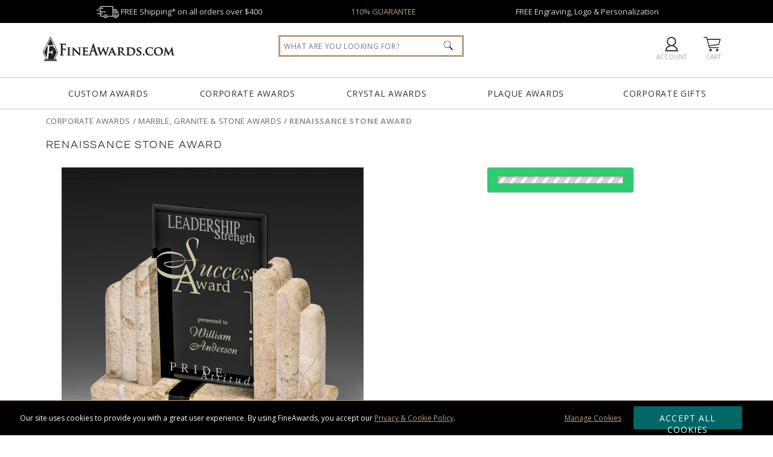

--- FILE ---
content_type: text/html; charset=UTF-8
request_url: https://www.fineawards.com/corporate-awards/marble-granite-awards/15021-renaissance-stone-award
body_size: 26751
content:
<!DOCTYPE html>
<html xmlns="http://www.w3.org/1999/xhtml" lang="en">
<head><!-- INSERT BY TRANSFORMER. SELECTOR=head,LOCATION=prepend --><script src="https://rapid-cdn.yottaa.com/rapid/lib/1gSy081a_r2j-A.js"></script>
<meta charset="utf-8">
<title>Renaissance Stone Award 62S | Marble, Granite &amp; Stone Awards</title>
<meta name="description" content="Renaissance Stone Award from FineAwards Marble, Granite &amp; Stone Awards. Classic materials take on a contemporary image in. Shop now or call 1-800-343-3166"/> <meta http-equiv="Content-Language" content="en-us">
<meta name="robots" content="index,follow">
<meta property="og:description" content="Renaissance Stone Award from FineAwards Marble, Granite &amp;amp; Stone Awards. Classic materials take on a contemporary image in. Shop now or call 1-800-343-3166"/>
<meta property="og:url" content="https://www.fineawards.com/corporate-awards/marble-granite-awards/15021-renaissance-stone-award"/>
<meta property="og:type" content="product"/>
<meta property="og:title" content="Renaissance Stone Award"/>
<meta property="og:image" content="https://cdn.fineawards.com/products/442/4428180/resize_62.jpg"/>
<meta property="og:image:secure_url" content="https://cdn.fineawards.com/products/442/4428180/resize_62.jpg"/>
<meta property="og:price:currency" content="USD"/>
<meta name="google-site-verification" content="uJjzLV_M66fPgenvGXEETRewzeCLlM8tyfIn7UYw9zQ"/>
<meta name="msvalidate.01" content="B015DAC7E38DC29941EBB997DC79B420"/>
<meta http-equiv="X-UA-Compatible" content="IE=edge"/>
<meta name="viewport" content="width=device-width, initial-scale=1.0, maximum-scale=5.0, user-scalable=yes"/>
<base href="https://www.fineawards.com/"/>
<style>@font-face{font-family:'Open Sans';font-style:normal;font-weight:400;font-stretch:100%;src:local('Open Sans Regular'),local('OpenSans-Regular'),url(https://fonts.gstatic.com/s/opensans/v40/memvYaGs126MiZpBA-UvWbX2vVnXBbObj2OVTS-mu0SC55I.woff2) format('woff2');unicode-range:U+0000-00FF,U+0131,U+0152-0153,U+02BB-02BC,U+02C6,U+02DA,U+02DC,U+0304,U+0308,U+0329,U+2000-206F,U+2074,U+20AC,U+2122,U+2191,U+2193,U+2212,U+2215,U+FEFF,U+FFFD}@font-face{font-family:'Open Sans';font-style:normal;font-weight:700;font-stretch:100%;src:local('Open Sans Bold'),local('OpenSans-Bold'),url(https://fonts.gstatic.com/s/opensans/v40/memSYaGs126MiZpBA-UvWbX2vVnXBbObj2OVZyOOSr4dVJWUgsg-1x4gaVQUwaEQbjA.woff) format('woff');unicode-range:U+0000-00FF,U+0131,U+0152-0153,U+02BB-02BC,U+02C6,U+02DA,U+02DC,U+0304,U+0308,U+0329,U+2000-206F,U+2074,U+20AC,U+2122,U+2191,U+2193,U+2212,U+2215,U+FEFF,U+FFFD}#quote_request_form #request_a_quote_loading{display:none}#cookie_choices_container p{padding:10px 0}*{margin:0}body,html{height:100%;scroll-behavior:smooth}.wrapper{min-height:100%;height:auto!important;margin:0 auto calc(var(--footer-height) * -1)}body{margin:0;padding:0;font-size:13px;color:#222;font-family:var(--main-font1);background-color:#fff}.clear:after{content:".";display:block;height:0;clear:both;visibility:hidden}.clear,html[xmlns] .clear{display:block}.mobile-md-show{display:none!important}#skip-link{background:#fff;border:var(--main-lgt-clr) solid 2px;padding:15px 10px;position:absolute;margin:2px;transform:translateX(-500%);z-index:1000}#skip-link a{text-decoration:underline}h1,h3{font-family:var(--main-font2);font-weight:400;text-transform:uppercase;letter-spacing:.1em}h1{margin-bottom:20px;font-size:35px;color:#444}h3{margin:10px 0;font-size:20px}strong{font-family:var(--main-font1)!important;font-weight:700!important}a{color:#222;text-decoration:none;outline:0}a img{border:0}p a{color:var(--main-drk-clr);text-decoration:underline}ul{margin:0;padding:0}.floatleft{float:left}hr{width:100%;clear:left;margin-top:10px;margin-bottom:10px;height:2px;background:#ccc;box-shadow:none;border:none}.btn_teal{background-color:#066;border:none;border-radius:3px;box-shadow:0 1px 2px rgba(0,0,0,.3);text-align:center;vertical-align:middle;font-family:var(--main-font1);color:#fff;-webkit-appearance:none}.btn_white{background-color:#f3f3f3;border:none;border-radius:3px;box-shadow:0 1px 2px rgba(0,0,0,.3);text-align:center;vertical-align:middle;font-family:var(--main-font1);-webkit-appearance:none}.btn_green{background:var(--main-btn-clr);border:1px solid var(--main-btn-clr);border-radius:3px;box-shadow:0 1px 2px rgba(0,0,0,.3);margin-bottom:3px;color:#fff;font-family:var(--main-font1);text-align:center;text-transform:uppercase;vertical-align:middle;-webkit-appearance:none}.btn_normal{padding:10px;letter-spacing:.075em;font-size:14px;text-decoration:none!important;text-transform:uppercase;display:inline-block}:root{--main-lgt-clr:#DDD3C8;--main-drk-clr:#B79E82;--main-flt-clr:#01a4e9;--main-btn-clr:#2ecc71;--main-btn-clr-hover:#29b362;--main-font1:'Open Sans',sans-serif;--main-font2:'Questrial',sans-serif;--header-bump:160px;--header-checkout-bump:-43px;--footer-height:600px}@media only screen and (max-width:980px){#driller,.mobile-hide{display:none!important}h1{text-align:center}.wrapper{margin:0 auto!important}}@media only screen and (max-width:640px){.mobile-md-hide{display:none!important}.mobile-md-show{display:inline-block!important}}@media only screen and (max-width:480px){.mobile-sm-hide{display:none!important}}#header-offer{background:#000;color:#fff;padding:10px 10%;text-align:center;width:80%;min-height:18px}#header-offer div{margin:0 1%;width:31%;float:left;color:var(--main-lgt-clr)}#header-offer img{height:20px;margin:-6px 0}#header-offer a{color:var(--main-drk-clr)}#header{background:#fff;color:#222;position:relative;z-index:21;border-bottom:1px solid #ccc}#header-container-outter{z-index:22}#header-container{margin:0 auto;min-width:980px;position:relative;width:90%;height:55px;padding:10px 0;z-index:10}#logo{float:left;padding:2px .5%;width:220px;margin-top:10px}#logo img.header-logo{width:220px}#header-nav{width:100%;height:47px;font-weight:400;font-size:12px;color:var(--main-drk-clr);text-align:center;margin:0;padding:2px 0;display:table;border-top:1px solid #ccc}#header-nav a{text-transform:uppercase;line-height:17px;text-align:center;width:16%;height:17px;letter-spacing:.05em;display:inline-block;vertical-align:middle;padding:15px 0;margin:0 1%;font-size:14px;color:#333}.header-icon{float:right;font-size:10px;margin-top:8px;padding:0;text-align:center;text-transform:uppercase;width:6%;height:45px}.header-icon img{background-color:#333;vertical-align:middle;max-width:32px;height:24px;margin-top:5px;margin-bottom:2px}.header-icon span{white-space:nowrap;text-decoration:none;color:var(--main-drk-clr)}#header_phone_number{width:142px;margin-top:10px}#header_phone_number div{color:#333;font-size:18px;letter-spacing:.25px;margin:2px 0 1px;font-weight:800}#header_live_chat{width:80px}.livechat_button{height:31px}#header-menu-show{display:none}.header_workinghours{float:right;width:230px;height:80px}#header #header-global-search{margin-top:7px;top:13px;right:39%;position:absolute;background:#fff;height:45px;width:25%;z-index:15}#header-global-search .search_box{border:3px var(--main-drk-clr);border-style:solid;color:#999;float:left;font-size:12px;height:30px;margin-right:-30px;padding:15px 2%;width:96%;font-family:Open Sans,san-serif;letter-spacing:.05em;text-transform:uppercase}#header-global-search .btn_global_search{height:16px;position:absolute;width:16px;padding:9px 16px;z-index:1005;right:15px}#search_suggest_container{position:absolute;background:#fff;width:96%;padding:10px 2%;top:38px;z-index:21;clear:both;display:none;border-style:none none solid;box-shadow:0 10px 10px rgba(0,0,0,.4);overflow:hidden}#header_submenus{position:absolute;width:100%;z-index:100}#header_submenus .header_submenus{display:block;position:absolute;z-index:100;box-shadow:0 5px 5px rgba(0,0,0,.3);background:#f4f4f4;min-height:200px}#submenu_custom_awards{left:5%;width:20%;min-width:250px}#submenu_corporate_awards{left:12%;width:750px}#submenu_crystal_awards{left:50%;width:500px;margin-left:-250px}#submenu_plaque_awards{left:62%;width:300px}#submenu_corporate_gifts{right:5%;width:20%;min-width:250px}.SubMenuBody{width:auto;padding:35px}#mainfull{display:flex}.catlist{width:225px}.listtitle{text-transform:uppercase;font-size:16px;letter-spacing:1px;margin-bottom:10px}.listtitle a{border-bottom:1px solid #ccc;padding-bottom:3px;margin-bottom:5px}.catlist li{list-style:none;margin-bottom:5px;padding:2px 0}.catlist li a{color:#666}@media only screen and (max-width:1470px){#header-offer div span{display:none}}@media only screen and (max-width:1110px){#header-offer div span{display:inline-block}}@media only screen and (max-width:890px){#header-offer div span{display:none}}@media only screen and (max-width:980px){.header-icon span{display:none}#header-container{width:100%!important;min-width:0!important;height:90px;margin:0 auto;padding:0}#logo{text-align:center;width:99%;margin-top:0}.header_workinghours{width:auto;height:auto}.header-icon{width:15%;height:32px}#header-menu-show{float:left;display:block}#header-nav{height:auto!important;width:100%;position:absolute;top:91px;background:#fff;border-bottom:1px solid #999;box-shadow:#666 0 5px 5px;padding:0;display:none}#header-nav a{padding:20px 0!important;margin:0!important;text-align:center;width:100%!important;border:solid #999;border-width:0 0 1px;display:block;max-width:none!important;background-color:#fff;font-size:14px;height:14px!important}#header-global-search{display:block!important;width:80%!important;position:relative!important;right:auto!important;margin:0 auto;top:0!important}}@media only screen and (max-width:640px){#header-offer div{float:none;margin:0 5%;width:90%}#header_submenus,#qtydiscounts_table1 tr td:nth-child(n+6):not(:last-child),#qtydiscounts_table1 tr th:nth-child(n+6):not(:last-child){display:none!important}}#driller{color:#999;font-weight:900;float:left;height:16px;text-transform:uppercase;letter-spacing:.05em;width:33%;overflow:hidden;white-space:nowrap;text-overflow:ellipsis}#driller a{color:#999;text-decoration:underline;font-weight:400}#driller span a{color:#666;text-decoration:none}#product-container{width:90%;margin:10px auto auto}#product-container #driller{width:98%;margin:0 1%}#product_pg_wrapper{float:left;position:relative;min-width:978px;min-height:420px;background-color:#fff;padding-top:10px;width:100%;margin:0 auto;overflow-x:hidden}#product_pg_left{float:left;width:48%;height:100%;padding:0 1%}#product_pg_right{float:right;width:48%;z-index:2;margin:0 1% 0 0}#product_pg_wrapper strong{font-weight:800}#product_pg_wrapper h1{font-size:18px;line-height:25px;margin:10px 1% 25px;padding-bottom:0;position:relative;width:98%}#product_arqspin_container,#product_pg_image{position:relative;width:500px;max-width:100%;margin:0 auto;overflow:hidden}#product_image_loading{background-image:url(https://cdn.fineawards.com/static/images/gfx-products_pages/loading-bg.png);background-repeat:repeat;display:none;position:absolute;width:100%;height:100%;text-align:center;vertical-align:middle;top:0}#product_image_loading img{margin-top:120px}#product_photo_img{width:100%;max-width:500px;height:auto!important}.product_views{margin:0 auto 10px 0;width:52px;position:absolute;top:10px}@media only screen and (max-width:1450px){.product_views{margin:0 auto 10px 30px;width:380px;position:relative;top:0}}.product_views img{border:1px solid #ccc;margin:0 1px;width:50px;height:50px}.product_views .product_pg_360 img{border:1px solid #fff}.product_pg_chart{text-align:center;margin-bottom:20px}.product_pg_upsell{margin-bottom:50px}.product_pg_upsell_long{width:100%}.product_pg_upsell div.upsell_title{margin:15px 1%}.product_pg_upsell div.upsell_title a{font-size:12px;float:right;text-decoration:underline}.product_price_sku{float:left;margin-top:-3px}.product_price_sku_bottom{width:100%;display:-webkit-box;display:-moz-box;display:-ms-flexbox;display:-webkit-flex;display:flex;margin-bottom:20px}.favorite-desktop{float:right;margin-top:5px}.product_price_sku div{float:left;margin-right:50px;font-size:13px;text-align:left}.product_price_sku div.pricing{font-size:13px;width:auto;margin-top:10px}.product_price_sku div.qty_field{float:left;width:100px;margin-left:20px;margin-right:10px}.product_price_sku div.stock{color:#3953a4;margin-left:0;margin-right:0}.product_price_sku div.stock.outofstock{color:#b3b3b3}#product_pg_cart_loading{text-align:center}#personalization.personalization_accordion,#product_pg_cart.configuration{max-height:0;overflow:hidden;opacity:0}#favorite_link.wishlist_link{padding:1px 0 1px 25px;background:url(https://cdn.fineawards.com/static/images/gfx-products_pages/favorite.png) left top no-repeat #fff;font-size:12px}#product_description p{margin-bottom:20px}#product_description ul{margin:0 0 20px 20px}table.qtydiscounts{border:1px solid #d3d3d3;border-radius:5px}table.qtydiscounts td,table.qtydiscounts th{text-align:center;line-height:12px;font-weight:400}table.qtydiscounts th.qty-title{background:#eee;color:#666;font-size:12px;padding:10px}.product_pg_upsell div.upsell_title{border-bottom:1px solid var(--main-drk-clr);color:var(--main-drk-clr);font-family:var(--main-font2);font-size:14px;letter-spacing:.2em;padding-bottom:2px;margin-bottom:5px;text-transform:uppercase;text-align:left;line-height:20px}table.qtydiscounts td:not(:last-child),table.qtydiscounts th:not(:first-child):not(:last-child){border-right:1px solid #d3d3d3;padding:10px;text-align:center;width:auto;font-size:12px}table.qtydiscounts input[type=text]{width:40px;padding:5px 0;text-align:center;border-color:#ccc #aaa #aaa #cccc;border-radius:5px;font-weight:700}#product_pg_cart{position:relative;z-index:2;width:98%;margin:0 1%}.cart_options{padding:0 1px;margin-bottom:20px;font-size:10px;line-height:10px;color:#222}.cart_option_title{font-size:18px;line-height:18px;padding:10px;background:var(--main-lgt-clr);font-family:var(--main-font2);border-radius:5px;text-align:left;margin-bottom:10px}.cart_option_title label{width:100%}.cart_option_title .option_optional{float:left;color:#666;font-size:12px;letter-spacing:.05em;margin-left:20px}.cart_options td.options_dropdown{font-size:12px;padding:10px 0 0 20px}.cart_options td.options_dropdown select{background:url(https://cdn.fineawards.com/static/images/select-arrow.png) 95% center no-repeat rgba(255,255,255,0);font-size:14px;border:1px solid #999;border-radius:5px;padding:10px;width:50%!important;-moz-appearance:none;-webkit-appearance:none;appearance:none}.cart_options .options_image{float:left;height:98px;padding:0 5px;text-align:center;vertical-align:top;width:68px}.cart_options .options_image img{border:1px solid #fff;margin-top:5px;width:68px;height:68px;border-radius:5px}.cart_options div.options_image_current img{border:var(--main-drk-clr) solid 1px}.product_pg_cart_options_txt{padding:0 0 15px 5px}#product_pg_cart form .product_pg_cart_options_txt label{margin-left:10px;font-size:14px;margin-right:0}.product_pg_cart_options_txt textarea{width:96%;height:100px;padding:1%;border-radius:5px;border-color:#ccc #aaa #aaa #cccc}#product_pg_cart form .product_pg_cart_options_txt input[type=file]{background-color:#bce5ff;border:none;margin-left:29px;margin-right:0;padding:10px}.product_pg_cart_options_txt .upload{margin-left:35px;border:2px solid #666}.product_pg_cart_main{font-size:12px;color:#222;padding:15px 0 0;font-weight:400;text-align:left}.help a{font-size:10px;font-family:Tahoma,Geneva,sans-serif;color:#47b4ff;margin-left:5px;vertical-align:top;letter-spacing:2px}.product_pg_cart_buy{text-align:center}#product_pg_cart_buttons{padding:0 0 20px}.product_pg_cart_buy .btn_normal,form #product_pg_cart_buttons .product_pg_cart_buy .btn_normal{margin:10px 20% 0;padding:10px 0;width:60%!important;height:auto}.more_info{margin:20px;text-align:left;width:380px}.more_info ul{margin-top:10px;margin-left:20px;line-height:15px}.more_info a{text-decoration:underline}#quote-request h3{font-size:18px;font-weight:400;height:16px;letter-spacing:.2em;padding:10px 15px;margin:0 0 10px;text-transform:uppercase;overflow:hidden;text-align:center;text-overflow:ellipsis;text-transform:uppercase;white-space:nowrap}#quote-request strong{font-weight:900}#quote-request .col-2-left{margin:0 2%;text-align:center;width:35%;float:left}#quote-request .col-2-right{margin-right:5%;width:55%;float:right}#quote-request label,#quote-request p{margin:0 0 10px}#quote-request form{width:auto;margin:0;clear:none}#quote-request input[type=email],#quote-request input[type=text],#quote-request textarea{width:98%;padding:3% 0 3% 3%;font-size:12px}#quote-request input[type=text].half{float:left;margin:0 1% 0 0;width:45%}#quote-request .btn_normal{margin:0 15%!important;padding:10px 0;width:70%!important}ul.tabs{margin:0;padding:0;float:left;list-style:none;height:28px;width:100%;font-size:12px;color:#333}ul.tabs li{float:left;color:#fff;background-color:var(--main-lgt-clr);font-size:13px;height:27px;letter-spacing:.1em;line-height:27px;margin:0 0 -1px;overflow:hidden;padding:0;position:relative;text-align:center;text-transform:uppercase;width:25%;border:1px var(--main-lgt-clr);border-style:solid solid none}#product-tabs-info{padding:10px;margin-bottom:15px}.warning.options{padding-left:50px;background:url(https://cdn.fineawards.com/static/images/gfx-products_pages/circled-info.png) 10px center no-repeat;margin:25px 0}div.warning{margin:0 0 15px;padding:10px 15px}div.warning span{background-image:url(https://cdn.fineawards.com/static/images/gfx-products_pages/warning_red.gif);background-repeat:no-repeat;background-position:left;padding-left:25px;padding-top:5px;padding-bottom:5px}.warning strong{font-family:futura bold;font-weight:400}div.firstdegree{border:1px solid #fc3;background:#ffc;color:#222;font-weight:800}div.thirddegree{background:#ccffcd;color:#222;border:1px solid #007403}div.options{background:#fff;color:#222;border:1px solid #999;padding:10px}#product_pg_wrapper .firstdegree{margin:0 10px 10px 0;padding:10px 15px}#product_pg_cart .firstdegree{margin:0 10px 15px 0;padding:10px 15px}#product_pg_cart .thirddegree{margin:0 10px 15px 0;padding:10px 15px;text-align:center}@media (max-width:1400px) and (min-width:980px){.product_pg_chart{font-size:.98vw!important}#qtydiscounts_table1 tr td:nth-child(n+7):not(:last-child),#qtydiscounts_table1 tr th:nth-child(n+7):not(:last-child){display:none!important}table.qtydiscounts td,table.qtydiscounts th{padding:5px;font-size:.98vw!important}}@media only screen and (max-width:980px){.favorite-desktop,.pr_ratingnumber,.pr_read,span.option_optional{display:none}#cartAdd table,#favorite_link,#product_pg_image,#product_pg_left,#product_pg_right,.product_views{width:100%!important;min-width:0!important}#product-container{width:100%;min-width:0}#product_pg_wrapper{float:none;padding:10px 0;width:96%;min-width:0}#product_pg_wrapper h1{text-align:center;margin:10px 0 20px}#product_pg_left,#product_pg_right{margin:0}#pr_productsnippet{margin-bottom:0}#product_pg_image,.product_views{text-align:center}.product_views{margin:0 0 10px;max-height:92px;overflow:hidden;width:380px}.product_views img{max-width:88px;width:30%;max-height:88px;height:auto}ul.tabs li{letter-spacing:0;width:calc(33% - 4px)}.product_pg_upsell{width:97%;margin:auto}#product_description p{width:auto}#product_pg_cart form .product_pg_cart_options_txt label{line-height:20px}form #product_pg_cart_buttons .product_pg_cart_buy{margin:10px 0;width:100%}form #product_pg_cart_buttons .product_pg_cart_buy .btn_green,form #product_pg_cart_buttons .product_pg_cart_buy .btn_white{margin:0 auto 40px;width:75%!important}.product_price_sku div.qty_field{float:none;margin-bottom:20px;margin-left:0}}#qtydiscounts_table1 tr th:last-child{font-weight:700;color:#000}#qtydiscounts_table1 tr td:last-child{background-color:var(--main-lgt-clr)}table strong{font-weight:800}a.help{color:var(--main-btn-clr);font-family:Tahoma,Geneva,sans-serif;font-size:10px;letter-spacing:2px;margin-left:5px;vertical-align:top}div.alert{margin:0 0 15px;padding:10px 15px;border:1px solid}div.error{background:#ffc;color:#222;border-color:#fc3}.form{width:auto;clear:left;margin:0 0 33px}form .row{float:left;margin-top:5px;margin-bottom:5px;width:100%;position:relative}form .row div{float:left}form label{width:125px;float:left}form label.radio_select{width:auto;float:none;margin-right:25px}form input:not([type=image]){width:200px;height:15px}form input[type=file]{width:auto;height:auto;min-width:200px}form input[type=email],form input[type=text],form select,form textarea{border:1px solid #ccc;font-family:var(--main-font2);letter-spacing:.05em}form input.upload{width:200px;height:auto}form input[type=radio]{height:15px!important;width:15px!important;padding:0!important;margin-right:0!important}form textarea{width:200px}form select{width:205px;height:auto}form input.btn_normal[type=submit]{height:40px!important;padding:0 10px!important;width:auto!important}#pr_productsnippet{font-size:10px;margin-bottom:10px}#pr_productsnippet .pr_read{padding-right:0px!important;border-right:none!important;margin:0 10px 0 0!important}#pr_productsnippet div.starrating{background:url(https://cdn.fineawards.com/static/images/starrating.svg) 0 0/100px no-repeat;height:20px;width:100px;display:inline-block;vertical-align:middle;padding:0 2px}div.starrating.star4-5{background-position:0 -21px!important}</style>
<link href="https://cdn.fineawards.com/static/images/favicon.ico" rel="shortcut icon"/>
<link rel="apple-touch-icon" sizes="180x180" href="https://cdn.fineawards.com/static/images/apple-touch-icon.png">
<link rel="icon" type="image/png" sizes="32x32" href="https://cdn.fineawards.com/static/images/favicon-32x32.png">
<link rel="icon" type="image/png" sizes="16x16" href="https://cdn.fineawards.com/static/images/favicon-16x16.png">
<link rel="manifest" href="https://cdn.fineawards.com/static/images/site.webmanifest">
<link rel="mask-icon" href="https://cdn.fineawards.com/static/images/safari-pinned-tab.svg" color="#5bbad5">
<meta name="msapplication-TileColor" content="#da532c"/>
<meta name="theme-color" content="#ffffff">
<link rel="canonical" href="https://www.fineawards.com/corporate-awards/marble-granite-awards/15021-renaissance-stone-award"/> <link rel="image_src" type="image/jpeg" href="https://cdn.fineawards.com/products/442/4428180/resize_62.jpg"/>
<script>window.dataLayer=window.dataLayer||[];function gtag(){dataLayer.push(arguments);}gtag('js',new Date());gtag('config','AW-1070536595');</script>
<script>(function(w,d,o,u,a,m){w[o]=w[o]||function(){(w[o].q=w[o].q||[]).push(arguments);},w[o].e=1*new Date();w[o].u=u;a=d.createElement('script'),m=d.getElementsByTagName('script')[0];a.async=1;a.src=u+'/mcfx.js';m.parentNode.insertBefore(a,m);})(window,document,'mcfx','https://fa.fineawards.com');mcfx('create',{siteId:49733,modules:["view","forms","reviews"],useSecureCookies:true});</script>
<script type="text/javascript" async src="//cdn.leadmanagerfx.com/phone/js/49733"></script>
</head>
<body>
<div class="wrapper">
<header aria-label="Renaissance Stone Award">
<nav id="skip-link"><a tabindex="0" href="/corporate-awards/marble-granite-awards/15021-renaissance-stone-award#main">Skip to Main Content</a></nav>
<section id="header-offer" class="clear" role="region" tabindex="-1">
<div tabindex="0"><img aria-hidden="true" src="https://cdn.fineawards.com/static/images/gfx-header/shipping-02.svg" width="38px" height="10px" alt="Awards Delivery"/> FREE Shipping* on&nbsp;all&nbsp;orders&nbsp;over&nbsp;$400
</div>
<div tabindex="0" class="mobile-md-hide"><a onclick="location='https://www.fineawards.com/guarantee'">110% GUARANTEE</a></div>
<div tabindex="0" class="mobile-md-hide">FREE Engraving, Logo &amp; Personalization <span>and&nbsp;NO&nbsp;Setup&nbsp;Fees*</span></div>
</section>
<div id="header-scroll">
<div id="header" role="region" aria-label="Page Header">
<div id="header-container-outter">
<div id="header-container">
<div id="logo"><a href="https://www.fineawards.com/"><img class="header-logo" aria-label="FineAwards.com" src="https://cdn.fineawards.com/static/images/gfx-header/FineAwards-Logo.svg" alt="FineAwards.com | Corporate Awards and Crystal Employee Trophies" width="220px" height="41px"/></a>
</div>
<a class="header-icon" onclick="toggleClass('header-nav', 'show')" id="header-menu-show"><img aria-label="Menu" src="https://cdn.fineawards.com/static/images/gfx-header/menu.svg" alt="menu"/><span><br/>MENU</span></a>
<a href="https://www.fineawards.com/cart" id="header_cart_snapshot" class="header-icon"><img aria-hidden="true" src="https://cdn.fineawards.com/static/images/gfx-header/cart.svg" alt="cart"/><span><br/>Cart</span></a>
<a class="header-icon" href="https://www.fineawards.com/account" id="header_favorites_snapshot"><img aria-hidden="true" class="header-favorite" src="https://cdn.fineawards.com/static/images/gfx-header/account.svg" alt="account"/><span><br/>Account</span></a>
<div class="header_workinghours">
<div id="header_live_chat" class="header-icon" style="display:none;">
<div data-id="TTBg1A5-KLZ" class="livechat_button"></div>
<span>LIVE CHAT</span></div>
<div id="header_phone_number" style="display:none;" class="header-icon">
<div>1-800-343-3166</div>
<span>Call Us 9am-5pm ET</span></div>
</div>
<div class="clear"></div>
</div>
<nav id="header-nav">
<a href="https://www.fineawards.com/custom-awards" id="menu_custom_awards">Custom Awards</a>
<a href="corporate-awards/1" id="menu_corporate_awards">Corporate Awards</a>
<a href="corporate-awards/crystal-awards/1" id="menu_crystal_awards">Crystal Awards</a>
<a href="award-plaques/1" id="menu_plaque_awards">Plaque Awards</a>
<a href="corporate-gifts/1" id="menu_corporate_gifts">Corporate Gifts</a>
<div id="header-global-search" itemscope itemtype="https://schema.org/WebSite">
<meta itemprop="url" content="https://www.fineawards.com/"/>
<form class="search" itemprop="potentialAction" itemscope itemtype="https://schema.org/SearchAction" action="https://www.fineawards.com/search/products" method="post">
<div class="searchInputs">
<meta itemprop="target" content="https://www.fineawards.com/search/products/?search={search}"/>
<input type="hidden" name="successoriesproducts" value="Y"/>
<input itemprop="query-input" type="search" role="searchbox" id="header_search" name="search" class="search_box" placeholder="What Are You Looking For?" aria-label="Search by Keyword or Item Number" autocomplete="off"/>
<input type="image" alt="search" class="btn_global_search" aria-label="Click to Search" src="https://cdn.fineawards.com/static/images/gfx-header/search.png" width="16" height="16"/>
</div>
<div id="search_suggest_container"></div>
</form>
</div>
<div class="clear"></div>
</nav>
<div id="header_submenus" style="display: none; overflow: hidden; height: 500px;">
<div id="submenu_custom_awards" class="header_submenus" style="display: none;">
<div class="SubMenuBody">
<div id="mainfull">
<div class="catlist">
<div class="listtitle"><a href="custom-awards">Custom Quotes</a>:</div>
<ul>
<li><a href="custom-awards/custom-acrylic-awards">Custom Acrylic</a></li>
<li><a href="custom-awards/custom-crystal-awards">Custom Crystal</a></li>
<li><a href="3d-laser-award">Custom 3D Laser</a></li>
<li><a href="custom-awards/custom-embedments">Custom Embedments</a></li>
<li><a href="custom-awards">Contact Us Today &raquo;</a></li>
</ul>
<br clear="all"/>
<div class="listtitle">Custom Galleries:</div>
<ul>
<li><a href="https://www.fineawards.com/custom-award-ideas/custom-crystal-awards-gallery/1">Custom Crystal Gallery</a></li>
<li><a href="https://www.fineawards.com/custom-award-ideas/custom-acrylic-awards-gallery/1">Custom Acrylic Gallery</a></li>
<li><a href="https://www.fineawards.com/custom-award-ideas/custom-embedment-awards-gallery/1">Custom Embedment Gallery</a></li>
<li><a href="https://www.fineawards.com/custom-award-ideas/custom-metal-awards-gallery/1">Custom Metal Gallery</a></li>
</ul>
</div>
</div> </div>
</div>
<div id="submenu_corporate_awards" class="header_submenus" style="display: none;">
<div class="SubMenuBody">
<div id="mainfull">
<div class="catlist">
<div class="listtitle"><a href="corporate-awards/1">Corporate Awards</a>:</div>
<ul>
<li><a href="corporate-awards/crystal-awards/1">Crystal Awards</a></li>
<li><a href="corporate-awards/glass-awards/1">Glass Awards</a></li>
<li><a href="corporate-awards/acrylic-awards/1">Acrylic Awards</a></li>
<li><a href="corporate-awards/full-color-awards/1">Full Color Awards</a></li>
<li><a href="corporate-awards/marble-granite-awards/1">Marble Awards</a></li>
<li><a href="corporate-awards/metal-awards/1">Metal Awards</a></li>
<li><a href="corporate-awards/resin-awards/1">Resin Awards</a></li>
<li><a href="">Rosewood Awards</a></li>
<li><a href="corporate-awards/crystal-awards/crystal-vases-bowls/1">Vases &amp; Bowls</a></li>
<li><a href="corporate-awards/employee-awards/1">Employee Awards</a></li>
</ul>
</div>
<div class="catlist">
<div class="listtitle">Collections:</div>
<ul>
<li><a href="corporate-awards/rush-awards/1">RUSH Awards</a></li>
<li><a href="corporate-awards/modern-awards/1">Modern Awards</a></li>
<li><a href="corporate-awards/affordable-awards/1">Affordable Awards</a></li>
<li><a href="corporate-awards/eco-friendly-awards/1">Eco Friendly Awards</a></li>
</ul>
<br clear="all"/>
<div class="listtitle">Events:</div>
<ul>
<li><a href="corporate-awards/crystal-awards/years-of-service-awards/1">Years of Service Awards</a></li>
<li><a href="https://www.fineawards.com/corporate-awards/employee-awards/employee-of-the-month-awards/1">Employee of the Month</a></li>
<li><a href="corporate-awards/service-awards/1">Government &amp; Service</a></li>
<li><a href="sports-awards/1">Sports Awards</a></li>
<li><a href="sports-awards/golf-awards/1">Golf Trophies</a></li>
</ul>
</div>
<div class="catlist">
<div class="listtitle">Popular Shapes:</div>
<ul>
<li><a href="https://www.fineawards.com/corporate-awards/award-shapes/diamond-awards/1">Diamond Awards</a></li>
<li><a href="https://www.fineawards.com/corporate-awards/award-shapes/eagle-awards/1">Eagle Awards</a></li>
<li><a href="https://www.fineawards.com/corporate-awards/award-shapes/flame-awards/1">Flame Awards</a></li>
<li><a href="https://www.fineawards.com/corporate-awards/award-shapes/mountain-awards/1">Mountain Awards</a></li>
<li><a href="https://www.fineawards.com/corporate-awards/award-shapes/shield-awards/1">Shield Awards</a></li>
<li><a href="corporate-awards/truck-driver-awards/1">Truck Awards</a></li>
</ul>
<br clear="all"/>
<div class="listtitle">Brands:</div>
<ul>
<li><a href="corporate-awards/crystal-d-awards/1">Crystal D Awards</a></li>
<li><a href="corporate-awards/j-charles-crystal-blanc/1">J Charles Crystal</a></li>
<li><a href="corporate-awards/rs-owens/1">RS Owens Awards</a></li>
<li><a href="corporate-awards/visions-awardcraft/1">Vision/AwardCraft</a></li>
</ul>
</div>
</div> </div>
</div>
<div id="submenu_crystal_awards" class="header_submenus" style="display: none;">
<div class="SubMenuBody">
<div id="mainfull">
<div class="catlist">
<div class="listtitle"><a href="corporate-awards/crystal-awards/1">Crystal Awards</a>:</div>
<ul>
<li><a href="corporate-awards/crystal-awards/3d-crystal-awards/1">3D Lasered Engraved</a></li>
<li><a href="corporate-awards/crystal-awards/colored-crystal/1">Colored Crystal Awards</a></li>
<li><a href="corporate-awards/crystal-awards/crystal-diamond-awards/1">Crystal Diamond Awards</a></li>
<li><a href="corporate-awards/crystal-awards/eagle-awards/1">Crystal Eagles Awards</a></li>
<li><a href="corporate-awards/crystal-awards/flame-awards/1">Crystal Flames Awards</a></li>
<li><a href="corporate-awards/crystal-awards/crystal-globe-awards/1">Crystal Globes Awards</a></li>
<li><a href="corporate-awards/crystal-awards/crystal-pillar-awards/1">Crystal Pillars Awards</a></li>
<li><a href="corporate-awards/crystal-awards/crystal-star-awards/1">Crystal Stars Awards</a></li>
<li><a href="corporate-awards/crystal-awards/1">Shop All Crystal Awards</a> &raquo;</li>
</ul>
</div>
<div class="catlist">
<div class="listtitle"><a href="corporate-awards/glass-awards/1">Glass Awards</a>:</div>
<ul>
<li><a href="corporate-awards/glass-awards/art-glass-awards/1">Art Glass Awards</a></li> <li><a href="corporate-awards/glass-awards/colored-glass/1">Colored Glass Awards</a></li>
<li><a href="corporate-awards/glass-awards/glass-flame-awards/1">Glass Flame Awards</a></li>
<li><a href="corporate-awards/glass-awards/jade-glass-awards/1">Jade Glass Awards</a></li>
<li><a href="corporate-awards/glass-awards/glass-star-awards/1">Glass Star Awards</a></li>
<li><a href="corporate-awards/glass-awards/1">Shop All Glass Awards</a> &raquo;</li>
</ul>
</div>
</div>
</div>
</div>
<div id="submenu_plaque_awards" class="header_submenus" style="display: none;">
<div class="SubMenuBody">
<div id="mainfull">
<div class="catlist">
<div class="listtitle"><a href="award-plaques/1">Award Plaques</a>:</div>
<ul>
<li><a href="award-plaques/1">Best Sellers</a></li>
<li><a href="award-plaques/wood-plaques/1">Wood Plaques</a></li>
<li><a href="award-plaques/acrylic-plaques/1">Acrylic Plaques</a></li>
<li><a href="award-plaques/marble-plaques/1">Marble &amp; Stone Plaques</a></li>
<li><a href="award-plaques/photo-plaques/1">Photo Plaques</a></li>
<li><a href="award-plaques/perpetual-plaques/1">Perpetual Plaques</a></li>
<li><a href="award-plaques/employee-of-the-month-plaque/1">Employee of the Month Plaques</a></li>
<li><a href="corporate-awards/certificate-frames/1">Certificate Frames</a></li>
</ul>
</div>
</div> </div>
</div>
<div id="submenu_corporate_gifts" class="header_submenus" style="display: none;">
<div class="SubMenuBody">
<div id="mainfull">
<div class="catlist">
<ul>
<li><a href="corporate-gifts/1">Recognition Gifts</a></li>
<li><a href="corporate-gifts/crystal-gifts/1">Crystal Gifts</a></li>
<li><a href="corporate-gifts/executive-gifts/1">Executive Gifts</a></li>
<li><a href="corporate-gifts/clocks/1">Clocks</a></li>
<li><a href="corporate-gifts/paperweights/1">Paperweights</a></li>
<li><a href="corporate-gifts/apples/1">Apples</a></li>
<li><a href="corporate-gifts/custom-etch-barware/1">Barware</a></li>
<li><a href="corporate-gifts/desk-accessories/1">Desk Accessories</a></li>
</ul>
</div>
</div> </div>
</div>
</div>
</div>
</div>
</div>	</header>
<main id="main" tabindex="-1">
<section id="product-container" class="clear">
<nav id="driller" itemscope aria-label="Breadcrumb" itemtype="https://schema.org/BreadcrumbList">
<span itemprop="itemListElement" itemscope itemtype="https://schema.org/ListItem"><a href="corporate-awards/1" itemid="corporate-awards/1" itemtype="https://schema.org/WebPage" itemprop="item"><span itemprop="name">Corporate Awards</span></a><meta itemprop="position" content="0"/></span> / <span itemprop="itemListElement" itemscope itemtype="https://schema.org/ListItem"><a href="corporate-awards/marble-granite-awards/1" itemid="corporate-awards/marble-granite-awards/1" itemtype="https://schema.org/WebPage" itemprop="item"><span itemprop="name">Marble, Granite &amp; Stone Awards</span></a><meta itemprop="position" content="1"/></span> / <span aria-current="page">Renaissance Stone Award</span></nav>
<section id="product_pg_wrapper">
<h1 class="clear" id="product_pg_title">Renaissance Stone Award</h1>
<article id="product_pg_left">
<div class="clear">
<div class="product_price_sku clear" style="display: none">
<div class="pricing">
<strong>Price:</strong>&nbsp;$<span><span id="product_price1">197.00</span></span>
&nbsp;
<span style="display: none">$<span id="product_sale_price1">197.00</span></span>
</div>
<div class="mpn"><strong>SKU:</strong>&nbsp;<span class="current-part-sku">62S</span>
</div>
<div id="stock_instock" class="stock"></div>
<div id="stock_outofstock" style="display:none" class="stock outofstock">Out of Stock</div>
<br clear="all"/>
</div>
</div>
<div style="position: relative">
<div id="product_pg_image" onclick="openImageDialog(this.href); return false;">
<div>
<a id="product_double_zoom" onclick="openImageDialog(this.href); return false;">
<div id="product_photo_img_container"><img id="product_photo_img" src="https://cdn.fineawards.com/products/442/4428161/resize_62.jpg" width="500" height="500" alt="Corporate Awards - Marble, Granite &amp; Stone Awards - Renaissance Stone Award" title="Renaissance Stone Award"/></div>
</a>
<div id="product_image_loading">
<img data-src="https://cdn.fineawards.com/static/images/gfx-products_pages/loading-big.gif" alt="loading"/>
</div>
</div>
<br clear="all"/>
</div> <!-- product_pg_image end -->
<div class="product_views">
<img id="tiny_image" src="https://cdn.fineawards.com/products/442/4428161/tiny_62.jpg" width="88" height="88" alt="Renaissance Stone Award"/>
<img id="alt_image1" width="88" height="88" alt="Renaissance Stone Award Alt Image 1" style="display: none"/>
<img id="alt_image2" width="88" height="88" alt="Renaissance Stone Award Alt Image 2" style="display: none"/>
<img id="alt_image3" width="88" height="88" alt="Renaissance Stone Award Alt Image 3" style="display: none"/>
<img id="alt_image4" width="88" height="88" alt="Renaissance Stone Award Alt Image 4" style="display: none"/>
<img id="alt_image5" width="88" height="88" alt="Renaissance Stone Award Alt Image 5" style="display: none"/>
<img id="alt_image6" width="88" height="88" alt="Renaissance Stone Award Alt Image 6" style="display: none"/>
<img id="alt_option2" src="" width="88" height="88" alt="Size" style="display: none"/>
<img id="alt_option4" src="" width="88" height="88" alt="Customization" style="display: none"/>
<img class="mobile-hide" src="https://cdn.fineawards.com/static/images/gfx-products_pages/zoom.svg" alt="Renaissance Stone Award Zoom" onclick="openImageDialog(did('product_double_zoom').href); return false;" style="border:none !important;" width="88" height="88"/>
<br clear="all"/>
</div>
</div>
<div id="product-information" role="region" aria-label="product information">
<div id="product-tabs" class="clear">
<ul class="tabs clear">
<li id="product_description_tab"><a href="javascript://view description" aria-label="Description">Description</a></li>
<li id="product_moreinfo_tab"><a href="javascript://view faq" aria-label="Frequently Asked Questions">FAQs</a></li>
<div class="favorite-desktop"><a href="javascript://add to favorites" id="favorite_link" role="link" class="wishlist_link" aria-label="Add to favorites"><span> Add to </span>Favorites</a></div>
</ul>
</div>
<div id="product-tabs-info">
<div id="product_description" class="product_description">
<p>Classic materials take on a contemporary image in the handsome Renaissance award. Warm tones of cappuccino stone pair with black glass creating a design with timeless appeal. Stone Award.The Renaissance Stone Award is a harmonious symphony of durability and grace. Its base and pillars, made from exquisite cappuccino stone, symbolize strength and enduring achievements. The central black glass plaque provides an elegant canvas for personalization-ideal for inscribing names, titles, or a heartfelt message. The melding of earthy textures with sleek glass gives this award a versatile charm, making it a perfect fit for both traditional and modern settings. Celebrate milestones and honor successes with this majestic piece, which promises to be a treasured keepsake for any recipient.</p>
<p id="weight_info">
<strong>Weight:</strong> 3.25 lbs.	</p>
<p id="production_time_container">
<strong>Ships In:</strong> <span id="production_time">6 business days After Proof Approval</span>
</p>
</div>
<div id="product_moreinfo" style="display:none" tabindex="0">
</div>
</div>
</div>
</article> <!-- product_pg_left end -->
<section id="product_pg_right">
<div id="product_pg_cart_loading"><img src="https://cdn.fineawards.com/static/images/gfx-products_pages/loading.gif" alt="Loading Product Configurator" class="btn_normal btn_green"></div>
<div id="product_pg_cart" class="configuration">
<form id="cartAdd" name="cartAdd" method="post" action="https://www.fineawards.com/products/corporate-awards/marble-granite-awards/11/15021/renaissance-stone-award/submit" encType="multipart/form-data" onsubmit="return checkProductForm();">
<input type="hidden" id="product_id" name="product_id" value="15021"/>
<input type="hidden" id="item_id" name="item_id" value="161192"/>
<table border="0" width="100%" cellspacing="0" cellpadding="0" role="region" aria-label="Available Product Options">
<tr>
<td colspan="4">
<table id="option_selector_2" width="100%" class="cart_options" border="0" cellspacing="0" cellpadding="0" style="display: none;">
<thead>
<tr>
<td class="cart_option_title" colspan="6" align="left" valign="top">
<label for="option_2">
Choose a Size:
</label>
</td>
</tr>
</thead>
<tbody>
<tr>
<td class="options_dropdown">
<select id="option_2" name="option_2" onchange="Ecommerce.Option.get('2').change(event)" class="option-selector">
<option value="91" selected="selected">7.75"x5"</option>
</select>
</td>
</tr>
</tbody>
</table>
<div class="product_pg_chart">
<div class="cart_option_title">Choose Sizes &amp; Quantities:</div>
<table role="table" id="qtydiscounts_table1" class="qtydiscounts" cellspacing="0" width="100%" aria-label="Choose Sizes &amp; Quantities"><tr><th class="qty-title" scope="col">Item #</th><th class="qty-title" scope="col">Size</th><th class="qty-title qty" scope="col">1</th><th class="qty-title qty" scope="col">6</th><th class="qty-title qty" scope="col">26</th><th class="qty-title qty" scope="col">50+</th><th class="qty-title" scope="col">QTY</th></tr><tr><th scope='row'>62S</th><td></td><td class="price">$197.00</td><td class="price">$188.00</td><td class="price">$179.00</td><td class="price">$169.00</td><td class="price"><input class="product_qty" type="text" value="" name="item_quantities[0]" maxlength="3" size="1"/></td></tr></table> </div>
<div style="display: none">
<select style="display: none" id="option_4" name="option_4" class="option-selector" onchange="Ecommerce.Option.get('4').change(event)">
<option value="3">Engraving</option>
<option value="5" selected="selected">Engraving & Logo</option>
<option value="11">Logo</option>
<option value="13">None</option>
</select>
</div>
</td>
</tr>
<tr>
<td colspan="4">
<div class="product_pg_cart_buy">
<button id="product_personalize_btn" onClick="return customizeNow();" class="btn_green btn_normal">Customize Now
</button>
<div id="personalization_accordion_closed">
<div id="personalization" class="personalization_accordion" role="region" aria-label="personalize" aria-hidden="true">
<div class="warning options" role="status">
<p>IMPORTANT NOTE: All awards start blank. Our artist are experts and we'll
make it look great, but if you would like a specific design, style or
color, please let us know. You'll receive a free <strong>art proof
within 2 business days</strong> for your approval. And then please
allow <strong>6 &nbsp;business&nbsp;days for production</strong> after proof approval.</p>
</div>
<div style="display: none" id="eng_or_logo_warning" class="warning options" role="status">
PLEASE NOTE: This product is available with a Personal Engraving
<strong>OR</strong> a Logo
</div>
<div style="display: none" id="plate_or_logo_warning" class="warning options" role="status">
PLEASE NOTE: This product is available with an Engraved Plate
<strong>OR</strong> a Logo
</div>
<table width="100%" id="engraving_heading" style="display: none" class="cart_options" border="0" cellspacing="0" cellpadding="0">
<tr>
<td class="cart_option_title">
<div class="floatleft">Personalization:</div>
<div class="floatleft"><span class="option_optional">( example: Name &amp; Date )</span></div>
<div id="engraving_heading_optional" class="option_optional">
<input class="radio_select" type="radio" id="engraving_header_no" name="engraving_header" aria-label="No Personalization" onclick="did('engraving_none').checked = true; Ecommerce.CustomizationOption.setCustomization(event, 'engraving', false);" checked="checked"/>
<label class="radio_select" for="engraving_header_no">No</label>
<input class="radio_select" type="radio" id="engraving_header_yes" name="engraving_header" aria-label="Include Personalization" onclick="Ecommerce.CustomizationOption.setCustomization(event, 'engraving', true);"/>
<label class="radio_select" for="engraving_header_yes">Yes</label>
</div>
</td>
</tr>
<tr id="engraving_options" style="display: none">
<td class="product_pg_cart_main">
<table width="100%">
<tr style="display: none">
<td class="product_pg_cart_options_txt">
<input class="radio_select" type="radio" id="engraving_none" name="engraving" value="none" checked="checked" onclick="return Ecommerce.CustomizationOption.setCustomization(event, 'engraving', false);" onchange="return Ecommerce.CustomizationOption.setCustomization(event, 'engraving', false);"/>
<label class="radio_select" for="engraving_none">No engraving</label>
</td>
</tr>
<tr>
<td class="product_pg_cart_options_txt">
<input class="radio_select" type="radio" id="engraving_text" name="engraving" value="text" onclick="return Ecommerce.CustomizationOption.setCustomization(event, 'engraving', true);" onchange="return Ecommerce.CustomizationOption.setCustomization(event, 'engraving', true);"/>
<label class="radio_select" for="engraving_text">Enter Your Text (below):</label><a class="help" onclick="return openDialog($('#engraving_form_info'));" href="javascript://more info" aria-haspopup="true" title="more info" aria-label="Learn more about entering your own text for engraving">[?]</a>
</td>
</tr>
<tr id="engraving_text_row" style="display: none">
<td class="product_pg_cart_options_txt">
<div id="engraving_text_error" class="warning firstdegree" style="display:none" role="alert">
<span>Please enter personal engraving before adding to cart</span>
</div>
<textarea id="engraving_textarea" name="engraving_textarea" placeholder="Enter engraving details here. (You can give Art Direction, List all Names and/or Reference Previous Orders)" aria-label="Enter engraving details here. (You can give Art Direction, List all Names and/or Reference Previous Orders)"></textarea>
</td>
</tr>
<tr class="mobile-sm-hide">
<td class="product_pg_cart_options_txt">
<input class="radio_select" type="radio" id="engraving_attachment" name="engraving" value="attachment" onclick="return Ecommerce.CustomizationOption.setCustomization(event, 'engraving', true);" onchange="return Ecommerce.CustomizationOption.setCustomization(event, 'engraving', true);"/>
<label class="radio_select" for="engraving_attachment">Attach a Word&trade; doc or Excel&trade;
spreadsheet</label><a class="help" onclick="return openDialog($('#engraving_upload_info'));" href="javascript://more info" aria-haspopup="true" title="more info" aria-label="learn more about uploading a file for engraving">[?]</a>
</td>
</tr>
<tr id="engraving_attachment_row" style="display: none">
<td class="product_pg_cart_options_txt">
<input type="file" class="upload" id="engraving_file_attachment" accept="application/vnd.ms-excel, application/vnd.openxmlformats-officedocument.spreadsheetml.sheet, application/msword, application/vnd.openxmlformats-officedocument.wordprocessingml.document, text/csv, text/plain" aria-label="Browse to Select a file from your device." name="engraving_attachment"/>
</td>
</tr>
<tr>
<td class="product_pg_cart_options_txt">
<input class="radio_select" type="radio" id="engraving_blank" name="engraving" value="blank" onclick="return Ecommerce.CustomizationOption.setCustomization(event, 'engraving', true);" onchange="return Ecommerce.CustomizationOption.setCustomization(event, 'engraving', true);"/>
<label class="radio_select" for="engraving_blank">Blank - No Personalization</label>
</td>
</tr>
<tr>
<td class="product_pg_cart_options_txt">
<input class="radio_select" type="radio" id="engraving_later" name="engraving" value="later" onclick="return Ecommerce.CustomizationOption.setCustomization(event, 'engraving', true);" onchange="return Ecommerce.CustomizationOption.setCustomization(event, 'engraving', true);"/>
<label class="radio_select" for="engraving_later">
I'll email it later to customerservice@fineawards.com.
</label>
<a class="help" onclick="return openDialog($('#engraving_send_info'));" href="javascript://more info" aria-haspopup="true" title="more info" aria-label="learn more about sending your engraving details later">[?]</a>
</td>
</tr>
</table>
</td>
</tr>
</table>
<div id="engraving_form_info" class="more_info" style="display:none" tabindex="0">
<h3>Personal Engraving</h3>
<p>Add Names, Dates and/or a Special message on just one or multiple quantities of this item!</p>
<p>If you are ordering <strong>multiple quantities of this item and desire a different message for each</strong>, please use the "upload" or "send it later" option.</p>
</div>
<div id="engraving_upload_info" class="more_info" style="display:none" tabindex="0">
<h3>Upload Your Personal Engraving</h3>
<p>It's easy to upload your personalization (name, date, and/or special message) on just one or multiple quantities of this item! If you are ordering multiple quantities of this item, upload one file with all personalization variations. (either Microsoft Word&trade; or Microsoft Excel&trade;).</p>
</div>
<div id="engraving_send_info" class="more_info" style="display:none" tabindex="0">
<h3>Send It Later</h3>
<p>Ready to place your order but don't have your personalization ready? Use our Send it Later option! After you place your order, we will simply email you a link. You can then upload a Microsoft Word&trade; or Microsoft Excel&trade; file with your information at your earliest convenience.</p>
<p>If you are ordering <strong>multiple quantities of this item and desire a different message for each</strong>, please use the "upload" or "send it later" option.</p>
</div>
<table width="100%" id="logo_heading" style="display: none" class="cart_options" border="0" cellspacing="0" cellpadding="0">
<tr>
<td class="cart_option_title">
<div class="floatleft">Add a Logo:</div>
<div id="logo_heading_optional" class="option_optional">
<input class="radio_select" type="radio" id="logo_header_no" name="logo_header" aria-label="Do not include a logo" onclick="did('logo_none').checked = true; Ecommerce.CustomizationOption.setCustomization(event, 'logo', false);" checked="checked"/>
<label class="radio_select" for="logo_header_no">No</label>
<input class="radio_select" type="radio" id="logo_header_yes" name="logo_header" aria-label="Include a Logo" onclick="Ecommerce.CustomizationOption.setCustomization(event, 'logo', true);"/>
<label class="radio_select" for="logo_header_yes">Yes</label>
</div>
</td>
</tr>
<tr id="logo_options" style="display: none">
<td class="product_pg_cart_main">
<table width="100%">
<tr style="display: none">
<td class="product_pg_cart_options_txt">
<input class="radio_select" type="radio" id="logo_none" name="logo" value="none" checked="checked" onclick="return Ecommerce.CustomizationOption.setCustomization(event, 'logo', false);" onchange="return Ecommerce.CustomizationOption.setCustomization(event, 'logo', false);"/>
<label class="radio_select" for="logo_none">No Logo</label>
</td>
</tr>
<tr class="mobile-sm-hide">
<td class="product_pg_cart_options_txt">
<input class="radio_select" type="radio" id="logo_attachment" name="logo" value="attachment" onclick="return Ecommerce.CustomizationOption.setCustomization(event, 'logo', true);" onchange="return Ecommerce.CustomizationOption.setCustomization(event, 'logo', true);"/>
<label class="radio_select" for="logo_attachment">Upload Logo - FREE Logo (vector .eps or .ai) | <span id="logo_conversion_fee">$25</span> Fee non-vector, .jpg or .png </label><a class="help mobile-sm-hide" onclick="return openDialog(($('#logo_upload_info')));" href="javascript://more info" aria-haspopup="true" title="more info" aria-label="learn more about uploading your logo">[?]</a>
</td>
</tr>
<tr id="logo_attachment_row" style="display: none">
<td class="product_pg_cart_options_txt">
<input type="file" class="upload" id="logo_file_attachment" accept="image/png, image/jpeg, image/jpg, application/postscript, application/eps, application/x-eps, image/eps, image/x-eps, application/pdf, application/cdr" aria-label="Browse to Select a file from your device." name="logo_attachment"/>
</td>
</tr>
<tr>
<td class="product_pg_cart_options_txt">
<input class="radio_select" type="radio" id="logo_on_file" name="logo" value="on_file" onclick="return Ecommerce.CustomizationOption.setCustomization(event, 'logo', true);" onchange="return Ecommerce.CustomizationOption.setCustomization(event, 'logo', true);"/>
<label class="radio_select" for="logo_on_file">Use Logo on
File.</label><a class="help" onclick="return openDialog(($('#logo_on_file_info')));" href="javascript://more info" aria-haspopup="true" title="more info" aria-label="learn more about using a logo on file">[?]</a>
</td>
</tr>
<tr>
<td class="product_pg_cart_options_txt">
<input class="radio_select" type="radio" id="logo_later" name="logo" value="later" onclick="return Ecommerce.CustomizationOption.setCustomization(event, 'logo', true);" onchange="return Ecommerce.CustomizationOption.setCustomization(event, 'logo', true);"/>
<label class="radio_select" for="logo_later">
I'll email it later to customerservice@fineawards.com </label>
<a class="help" onclick="return openDialog(($('#logo_send_info')));" href="javascript://more info" aria-haspopup="true" title="more info" aria-label="learn more about emailing your logo later">[?]</a>
</td>
</tr>
</table>
</td>
</tr>
</table>
<div id="logo_upload_info" class="more_info" style="display:none" tabindex="0">
<h3>Upload Your Logo</h3>
<p>Customize your item with your organization's logo or graphic. Just upload your high resolution file directly
from your computer. </p>
<ul>
<li>FREE for vector art (typical file formats include .eps or .ai)</li>
<li>$25 Conversion Fee applies to any non-vector, .jpg and .png formats</li>
<li>Please convert all fonts to curves or outlines.</li>
<li>There should be no linked or embedded objects in your file.</li>
</ul>
<p><a href="https://cdn.fineawards.com/files/Logo-Requirements.pdf"><u>Click Here</u></a> to download
our Logo Requirements.</p>
</div>
<div id="logo_on_file_info" class="more_info" style="display:none" tabindex="0">
<h3>Use On File</h3>
<p>Previously placed an order and want us to use the logo we have on file? Use our Use Logo on File option!
After you place your order, our artist will reference your previous order history to design your awards and
send you a proof for your approval.</p> <br/>
</div>
<div id="logo_send_info" class="more_info" style="display:none" tabindex="0">
<h3>Send It Later</h3>
<p>Ready to place your order but don't have your file ready? Use our Send it Later option! After you place your
order, we will simply email you a link. You can then upload your high resolution logo or graphic at your
earliest convenience.</i></p> <br/>
<p><em>Please Note: Production on your order will begin after we have received your file.</em></p>
<ul>
<li>FREE file formats include .eps or .ai</li>
<li>$25 Conversion Fee applies to .jpg and .png file formats</li>
<li>Please convert all fonts to curves or outlines.</li>
<li>There should be no linked or embedded objects in your file.</li>
</ul>
<p><a href="https://cdn.fineawards.com/files/Logo-Requirements.pdf"><u>Click Here</u></a> to download
our Logo Requirements.</p>
</div>
</div>
</div>
</div>
</td>
</tr>
<tr>
<td colspan="4">
<div class="product_price_sku product_price_sku_bottom">
<div class="qty_field" style="display: none;"><strong>QTY:</strong> <input type="text" aria-label="Quantity" value="1" name="item_qty" id="item_qty" maxlength="3" size="1" onkeyup="updateQuantity()" onblur="if ( parseInt(this.value) > 0 ) { } else { this.value = 1; updateQuantity(); }"/>
</div>
<div class="pricing" style="display: none;">
<strong>Price:</strong>&nbsp;<span><span>$<span id="product_price2">197.00</span></span>
&nbsp; <span style="display: none;">$<span id="product_sale_price2">197.00</span></span>
</span>
</div>
<br clear="all"/>
<div id="setup_fee_row" style="display: none">
<br clear="all"/>
<div><strong>Setup Fee:</strong></div>
<span id="setup_fee">$0.00</span>
<span class="help"><a onclick="return openDialog($('#setup_fee_info'));" href="javascript://more info" title="what is this?">[?]</a>
<br clear="all"/>
<br clear="all"/>
</div>
<br clear="all"/>
</div>
</td>
</tr>
</table>
<div id="min_quantity_row2" style="display: none">
<div class="thirddegree" id="min_quantity_row2_contents"><span id="min_quantity">This product has a minimum quantity of 1.</span>
</div>
</div>
<div id="min_quantity_row" class="warning firstdegree" style="display: none"><span id="min_quantity">You must add a minimum quantity of 1 to add this item to your cart.</span>
</div>
<div id="product_pg_cart_buttons">
<div class="product_pg_cart_buy">
<div id="add_to_cart" style="display: none">
<div id="add_to_cart_button_disabled_stock" role="status" style="display:none" class="btn_white btn_normal">Out of Stock
</div>
<button id="add_to_cart_button_disabled_qty" style="display:none" class="btn_white btn_normal" onclick="$('input.product_qty')[0].focus(); return false;" aria-disabled="true" aria-label="Increase quantity to add to cart">Increase Qty to
Add to Cart
</button>
<input id="add_to_cart_button" type="submit" class="btn_green btn_normal" aria-label="Add to Cart" value="Add to Cart" border="0"/>
</div>
<br clear="all"/>
<button id="product_quote_btn" class="btn_teal btn_normal mobile-md-hide" onclick="return openQuoteRequest();">Get a Custom Quote</button>
<br clear="all" class="mobile-hide"/>
<div class="btn_teal btn_normal mobile-md-show" onclick="window.open('tel:1-800-343-3166', '_self');">Call <strong>1-800-343-3166</strong> Today
</div>
</div>
</div>
</form>
</div>
</section><!-- product_pg_right end -->
</section>
<div class="clear"></div>
<div><div id="upsell" class="clear">
<div class="product_pg_upsell product_pg_upsell_long" style="display: none">
<div class="upsell_title">Recently Viewed:</div>
<div class="product_pg_upsell product_pg_upsell_long" id="recently_viewed">
</div> <!-- product_pg_upsell -->
</div>
<div class="product_pg_upsell product_pg_upsell_long" style="display: none">
<div class="upsell_title">Your Favorites:</div>
<div class="product_pg_upsell product_pg_upsell_long" id="recently_favorited">
</div> <!-- product_pg_upsell -->
</div>
<div class="product_pg_upsell product_pg_upsell_long" id="similar_products" style="display: none">
<div class="upsell_title">Similar to Renaissance Stone Award:</div>
<div id="similar_products_container">Loading...</div>
</div>
<div class="product_pg_upsell product_pg_upsell_long" id="more_in_category" style="display: none">
<div class="upsell_title">Best Selling Marble, Granite &amp; Stone Awards: <a class="mobile-hide" href="corporate-awards/marble-granite-awards/1">View All Marble, Granite &amp; Stone Awards &raquo;</a></div>
<div id="more_in_category_container">Loading...</div>
</div>
</div>
<input type="hidden" id="default_category_id" name="default_category_id" value="11"/>
</div>
<div class="clear"></div>
<div class="product_pg_reviews"><section id="pr_productsnippet" class="category-reviews">
<p>We're currently collecting product reviews for Renaissance Stone Award. In the meantime, here are some reviews
from our past customers sharing their overall shopping experience.</p>
<br clear="all"/>
<p><strong>
<div class="starrating star4-5" title="4.71 out of 5 Stars"></div>
<span class="mobile-hide"> FineAwards</span> <span class="pr_ratingnumber">4.71</span> Rating with <a href="customer-reviews" target="_blank" rel="noopener"><span>1028</span>
Reviews</a></strong></p>
</section>
<br clear="all"/></div>
<aside id="setup_fee_info" class="more_info" style="display:none">
<h3>Setup Fee</h3>
<p>Some FineAwards items do require additional production work prior
to shipping. Any setup fees that are charged for an item will be displayed prominently in this area of
the product detail page, as well as in your cart and during checkout. You will be charged only one setup
fee for all products that undergo the same setup process.</p>
</aside>
<aside id="sample_more_info" class="more_info" style="display:none">
<h3>Sample Engraving</h3>
<p>This is a sample of how your engraved plate will look. We custom craft your personal engraving with the
text you provide us. Either use our online form or upload a file with your text. View the product image
for where the engraved plate will be placed.</p>
</aside>
</section>
<!-- end info -->
<div class="clear"></div>
<script type="application/ld+json">{"@context":"https://schema.org","@type":"ProductGroup","name":"Renaissance Stone Award","description":"Classic materials take on a contemporary image in the handsome Renaissance award. Warm tones of cappuccino stone pair with black glass creating a design with timeless appeal. Stone Award.The Renaissance Stone Award is a harmonious symphony of durability and grace. Its base and pillars, made from exquisite cappuccino stone, symbolize strength and enduring achievements. The central black glass plaque provides an elegant canvas for personalization-ideal for inscribing names, titles, or a heartfelt message. The melding of earthy textures with sleek glass gives this award a versatile charm, making it a perfect fit for both traditional and modern settings. Celebrate milestones and honor successes with this majestic piece, which promises to be a treasured keepsake for any recipient.","image":"https://cdn.fineawards.com/products/442/4428180/resize_62.jpg","url":"https://www.fineawards.com/corporate-awards/marble-granite-awards/15021-renaissance-stone-award","variesBy":["https://schema.org/size"],"hasVariant":[{"@context":"https://schema.org","@type":"Product","description":"Of the Marble, Granite & Stone Awards, this beautiful Renaissance Stone Award is a great choice.  62S Classic materials take on a contemporary image in the handsome Renaissance award. Warm tones of cappuccino stone pair with black glass creating a design with timeless appeal. Stone Award.The Renaissance Stone Award is a harmonious symphony of durability and grace. Its base and pillars, made from exquisite cappuccino stone, symbolize strength and enduring achievements. The central black glass plaque provides an elegant canvas for personalization-ideal for inscribing names, titles, or a heartfelt message. The melding of earthy textures with sleek glass gives this award a versatile charm, making it a perfect fit for both traditional and modern settings. Celebrate milestones and honor successes with this majestic piece, which promises to be a treasured keepsake for any recipient.Renaissance Stone Award comes in the following available options: 7.75\"x5\" 62S. Production Time: 6 business days","name":"Renaissance Stone Award","sku":"62S","url":"https://www.fineawards.com/corporate-awards/marble-granite-awards/15021-renaissance-stone-award?part=161192","brand":{"name":"FineAwards"},"size":"7.75\"x5\"","image":"https://cdn.fineawards.com/products/442/4428161/resize_62.jpg","offers":{"@type":"Offer","itemCondition":"https://schema.org/NewCondition","price":"197.00","priceValidUntil":"2026-12-31","priceCurrency":"USD","priceSpecification":{"@type":"UnitPriceSpecification","price":"197.00","priceCurrency":"USD"},"url":"https://www.fineawards.com/corporate-awards/marble-granite-awards/15021-renaissance-stone-award","mpn":"62S","sku":"62S","seller":{"@type":"Organization","name":"Successories"},"availability":"https://schema.org/InStock"}}]}</script>
<style>#quote_request_form #request_a_quote_loading{display:none}#quote_request_form.submitting #request_a_quote_loading{display:block}#quote_request_form.submitting #request_a_quote_button{display:none}</style>
<div id="quote-request" class="lb-quoterequest clear" style="display: none;">
<h3>Renaissance Stone Award</h3>
<div class="col-2-left">
<img class="current-part-tiny-image" alt="Renaissance Stone Award" src="https://cdn.fineawards.com/products/442/4428161/tiny_62.jpg"/><br/>
<p class="current-part-sku">62S</p>
<p>Send us your logo and our artists will create a stunning rendering for your review <br/>or call
<strong>1-800-343-3166</strong> now to speak to
a FineAwards specialist.</p>
</div>
<div id="quote_request_success" class="col-2-right">
<div class="warning thirddegree" tabindex="0" role="alert">
<div class=""><strong>Success!</strong> We will get back to you shortly, or you can call
<strong>1-800-343-3166</strong> now to speak to a specialist.
</div>
</div>
</div>
<form class="form clear" id="quote_request_form" method="post" action="product-quote-request/15021/0/submit" onsubmit="this.action = 'product-quote-request/15021/' + current_part.get().id + '/submit'; return submitFormRequest(this, $('#quote_request_success'));" encType="multipart/form-data">
<div tabindex="0" class="col-2-right" aria-label="Fill out the form to request a custom quote and one of our representatives will be in touch.">
<div class="alert error" role="alert" style="display: none;"></div>
<div class="row" style="display:none;">
<label for="full_name">Product <span>*</span></label>
<span class="current-part-sku">62S</span>
</div>
<div class="row">
<input type="text" class="text half" id="name" name="name" placeholder="Your Full Name" aria-label="Your Full Name" value=""/>
<input type="text" class="text half" id="company" name="company" placeholder="Company Name" aria-label="Company Name" value=""/>
</div>
<div class="row">
<input type="text" class="text" id="phone" name="phone" placeholder="Your Phone Number" aria-label="Your Phone Number" value=""/>
</div>
<div class="row">
<input type="email" class="text" id="email" name="email" placeholder="Your Email Address" aria-label="Your Email Address" value=""/>
</div>
<div class="row">
<input type="text" class="text half" id="zip" name="zip" placeholder="Your Zip Code" aria-label="Your Zip Code" value=""/>
<input type="text" class="text half" id="qty" name="qty" placeholder="Estimated Quantity" aria-label="Estimated Quantity" value=""/>
</div>
<div class="row">
<label for="logo-upload" style="width:100%">Optional: Upload Your Logo or Artwork:</label>
<input type="file" class="text" id="logo-upload" name="logo" accept="image/png, image/jpeg, image/jpg, application/postscript, application/eps, application/x-eps, image/eps, image/x-eps, application/pdf"/>
</div>
<div class="row">
<textarea style="width:100%;" rows="4" id="comments" name="comments" aria-label="Tell us about your event or needs." placeholder="Tell us about your event or needs."></textarea>
</div>
<div class="row">
<input id="request_a_quote_button" type="submit" name="submit" class="btn_green btn_normal" aria-label="Submit Your Quote Request" value="Request a Quote"/>
<div id="request_a_quote_loading" class="btn_green_active btn_normal" aria-busy="true" role="alert"><img src="https://cdn.fineawards.com/static/images/gfx-products_pages/loading.gif" alt="Loading..." style="width: 100%;"/></div>
</div>
</div>
</form>
</div>
</main>
<div class="push"></div>
</div>
<div class="clear"></div>
<footer id="footer-container" tabindex="-1" style="height: 802px" class="clear">
<div id="Clients" class="clear">
<div class="ClientListTitle">At FineAwards, our expert service and manufacturing have created "Forever" Customers that include:
</div>
<div class="ClientList" aria-hidden="true" style="height:50px; width: 2175px;">
<div class="client-01" style="height:0; padding-bottom: 50px; width: 725px;"></div>
<div class="client-02" style="height:0; padding-bottom: 50px; width: 725px;"></div>
<div class="client-03" style="height:0; padding-bottom: 50px; width: 725px;"></div>
</div>
</div>
<div id="Footer-Signup" class="clear">
<div id="container-90">
<div class="footer_email" role="region" aria-label="Subscribe to our email newsletter" tabindex="0">
<div role="heading" aria-level="3" tabindex="0" class="footer-title">Subscribe &amp; Save:</div>
<form action="https://www.fineawards.com/newsletter-signup" method="post">
<input aria-label="enter your email address" type="email" class="signup_box" name="newsletter_email" placeholder="enter your email address" autocomplete="email"/><input type="submit" value="Sign Up" class="btn_green btn_small"/>
</form>
</div>
<nav role="banner" aria-label="Our Customer Rating" tabindex="0">
<div class="footer_social">
<div class="footer-title">
<div style="float: right; width: 290px; height: 20px" class="trustpilot-widget" data-locale="en-US" data-template-id="5419b637fa0340045cd0c936" data-businessunit-id="50e655100000640005204bd5" data-style-height="20px" data-style-width="100%" data-theme="light">
</div>
</div>
</div>
</nav>
<div class="clear"></div>
</div>
</div>
<div id="footer" class="footer clear">
<div class="footer-content">
<nav class="footer-onefourth" tabindex="-1">
<div class="footerTitle"><a tabindex="0" href="https://www.fineawards.com/"><img src="https://cdn.fineawards.com/static/images/gfx-footer/FineAwards-Logo.svg" alt="FineAwards.com | Custom Awards and Corporate Awards" width="165px" height="31px" aria-label="Return to the top of FineAwards.com Homepage"/></a>
</div>
<menu>
<li><a tabindex="0" role="link" href="https://www.fineawards.com/about-us">About Us</a></li>
<li><a tabindex="0" role="link" onclick="location='https://www.fineawards.com/client-list'">Client List</a></li>
<li><a tabindex="0" role="link" onclick="location='https://www.fineawards.com/customer-reviews'">Reviews</a></li>
</menu>
<br clear="all"/>
<div class="footerTitle" role="heading" aria-level="3" tabindex="0">Contact Us:</div>
<ul>
<li>Business Hour 9am - 5pm ET</li>
<li>
<div id="FineAwards-Chat-Footer"></div>
</li>
<li>1-800-343-3166</li>
<li>customerservice@fineawards.com</li>
<li><a tabindex="0" role="link" onclick="location='https://www.fineawards.com/contact-us'">Contact Us</a></li>
</ul>
<br clear="all"/>
</nav>
<nav class="footer-onefourth" tabindex="-1">
<div class="footerTitle" role="heading" aria-level="3" tabindex="0">Ordering:</div>
<ul>
<li><a tabindex="0" role="link" onclick="location='https://www.fineawards.com/ordering-shipping'">Ordering &amp; Shipping</a></li>
<li><a tabindex="0" role="link" onclick="location='https://www.fineawards.com/guarantee'">110% Guarantee</a></li>
<li><a tabindex="0" role="link" onclick="location='https://www.fineawards.com/art-requirements'">Art &amp; Logo Requirements</a>
</li>
<li><a tabindex="0" role="link" onclick="location='https://www.fineawards.com/faq'">Award FAQs</a></li>
<li><a tabindex="0" role="link" onclick="location='https://www.fineawards.com/returns-exchanges>'">Returns &amp; Exchanges</a></li>
<li><a tabindex="0" role="link" onclick="location='https://www.fineawards.com/terms'">Terms of Use</a></li>
<li><a tabindex="0" role="link" href="https://www.fineawards.com/accessibility">Accessibility Statement</a></li>
</ul>
<br clear="all"/>
<div class="cc-badges">Powered by Paypal.</div>
</nav>
<nav class="footer-onefourth" tabindex="-1">
<div class="footerTitle" role="heading" aria-level="3" tabindex="0">Awards &amp; Recognition:</div>
<ul>
<li><a tabindex="0" role="link" href="corporate-awards/1">Corporate Awards</a></li>
<li><a tabindex="0" role="link" href="corporate-awards/crystal-awards/1">Crystal Awards</a></li>
<li><a tabindex="0" role="link" href="corporate-awards/glass-awards/1">Glass Awards</a></li>
<li><a tabindex="0" role="link" href="corporate-awards/acrylic-awards/1">Acrylic Awards</a></li>
<li><a tabindex="0" role="link" href="award-plaques/1">Plaque Awards</a></li>
<li><a tabindex="0" role="link" href="corporate-awards/eco-friendly-awards/1">Eco Awards</a></li>
<li><a tabindex="0" role="link" href="corporate-awards/crystal-awards/years-of-service-awards/1">Years of Service Awards</a></li>
<li><a tabindex="0" role="link" href="sports-awards/golf-awards/1">Golf Awards</a></li>
<li><a tabindex="0" role="link" href="custom-awards">Custom Awards</a></li>
</ul>
<br clear="all"/>
</nav>
<nav class="footer-onefourth" tabindex="-1">
<div class="footerTitle" role="heading" aria-level="3" tabindex="0">Account:</div>
<ul>
<li><a tabindex="0" role="link" onclick="location='https://www.fineawards.com/account'">Sign In</a></li>
<li><a tabindex="0" role="link" onclick="location='https://www.fineawards.com/signup'">Create an Account</a></li>
<li><a tabindex="0" role="link" onclick="location='https://www.fineawards.com/account/shipping'">Track My Order</a></li>
<li><a tabindex="0" role="link" onclick="top.location='https://www.fineawards.com/unsubscribe'">Newsletter Signup</a></li>
<li><a tabindex="0" role="link" onclick="openManageCookies();">Manage Cookies</a></li>
<li><a tabindex="0" role="link" onclick="location='https://www.fineawards.com/privacy'">Privacy Policy</a></li>
</ul>
<br clear="all"/>
<div class="footerTitle" role="heading" aria-level="3" tabindex="0">Resources:</div>
<ul>
<li><a tabindex="0" role="link" href="resources">Award Articles</a></li>
<li><a tabindex="0" role="link" href="https://www.fineawards.com/articles/what-is-crystal">What is Crystal</a></li>
<li><a tabindex="0" role="link" href="https://www.fineawards.com/scholarship">Recognition Scholarship</a></li>
<li><a tabindex="0" role="link" href="site-sitemap">Site Map</a></li>
</ul>
</nav>
<br clear="all"/>
<div class="clear"></div>
<div class="subfooter">
<div class="copyrightLine clear" tabindex="-1">
<p><strong>Terms &amp; Conditions:</strong> Free UPS Ground Shipping on minimum merchandise purchase of $400 to one Contiguous US and Canada (excluding Yukon, Northwest Territories, and Nunavut) shipping address. Limited to US &amp; Canadian orders. Other exclusions may apply. Desired shipping promotion must be selected at time of checkout. Promotions and discounts must be requested via phone, email, or fax if placing an order through these channels. Minimum merchandise purchase may apply. Offer does not apply to previous purchases, taxes, or other shipping methods. Subject to adjustment due to returns, cancellations and exchanges. Valid only at FineAwards.com</p>
<br clear="all"/><br clear="all"/>
&copy; Copyright 2026, FineAwards.com | All Rights
Reserved
</div>
<br clear="all"/>
</div>
</div>
</div> <script type="application/ld+json">
{
  "@context": "http://schema.org",
  "@type": "Organization",
  "logo": "https://www.fineawards.com//images/gfx-header/FineAwards-Logo.png",
  "name": "FineAwards",
  "url": "https://www.fineawards.com/",
  "telephone": "+1-800-343-3166",
  "image": [
        "https://cdn.fineawards.com/products/63/638321/zoom_double_route-06_1.jpg",
		"https://cdn.fineawards.com/products/63/638037/zoom_double_fandango_1.jpg",
        "https://cdn.fineawards.com/products/63/637253/zoom_double_port-arthur_1.jpg",
        "https://cdn.fineawards.com/products/48/489573/zoom_double_hard-rock-poker-open.jpg",
		"https://cdn.fineawards.com/products/64/643492/zoom_double_nabfme-stilett-custom-crystal-award_1.jpg",
		"https://cdn.fineawards.com/products/64/643046/zoom_double_nike_1.jpg"
       ],
    "aggregateRating": {
    "@type": "AggregateRating",
    "ratingValue": "4.71",
    "ratingCount": "1028"
 	 },
    "contactPoint": [{
    "@type": "ContactPoint",
    "telephone": "+1-800-343-3166",
    "contactType": "customer service",
    "contactOption": "TollFree",
    "areaServed": [
      "US",
      "CA"
    ]
  }]
}
</script> <div id="cookie_choices_container" style="display: none; position: fixed; width: 95%; bottom: 0px; z-index: 10000000000; padding: 10px 2.55%; border-color: #B79E82; border-style: solid; border-width: 1px 0px 0px; background: #000; font-size: 12px; color: #FFF; display: none;"></div>
<script>function getCookieChoice(){let start=document.cookie.indexOf("acc=");let len=start+4;if(start<0){return null;}
if(start===1){return null;}
let end=document.cookie.indexOf(';',len);if(end===-1){end=document.cookie.length;}
return unescape(document.cookie.substring(len,end));}
function setCookieChoice(value,days){let expires="";if(days){let date=new Date();date.setTime(date.getTime()+(days*24*60*60*1000));expires="; expires="+date.toGMTString();}
document.cookie="acc="+value+expires+"; path=/";}
function updateCookieChoice(){setCookieChoice("1"+
(document.getElementById('cookie_choice_email').checked?'1':'0')+
(document.getElementById('cookie_choice_marketing_analytics').checked?'1':'0')+
(document.getElementById('cookie_choice_site_analytics').checked?'1':'0'),365);document.getElementById('cookie_choices_container').style.display='none';getCookieChoice();}
function openManageCookies(){document.getElementById('cookie_choices_container').style.display='';document.getElementById('cookie_choices_show_customize').style.display='none';document.getElementById('cookie-choices').style.display='';}
const acc=getCookieChoice();if(acc===null){document.getElementById('cookie_choices_container').style.display='';}
const acc_e=acc===null||acc===''||acc[1]==='1';const acc_ma=acc===null||acc===''||acc[2]==='1';const acc_sa=acc===null||acc===''||acc[3]==='1';document.addEventListener("DOMContentLoaded",()=>{const url="https://www.fineawards.com/cookie-policy-contents";fetch(url).then((response)=>{if(!response.ok){throw new Error(`HTTP error!Status:${response.status}`);}
return response.text();}).then((html)=>{document.getElementById("cookie_choices_container").innerHTML=html;}).catch((error)=>{console.error("Error fetching the cookie policy content:",error);document.getElementById("cookie_choices_container").innerHTML="Unable to load cookie policy content at this time. Please try again later.";});});</script>
<div class="email-popup-overlay" role="presentation" aria-hidden="true" id="emailPopupOverlay"></div>
<div id="email-popup-container"></div>
<script>document.addEventListener("DOMContentLoaded",()=>{const url="https://www.fineawards.com/email-popup-contents";fetch(url).then((response)=>{if(!response.ok){throw new Error(`HTTP error!Status:${response.status}`);}
return response.text();}).then((html)=>{document.getElementById("email-popup-container").innerHTML=html;}).catch((error)=>{});});</script>
</footer>
<link href="https://www.fineawards.com/css/product_pages.php?20260201" rel="stylesheet" type="text/css"/>
<script>document.addEventListener("DOMContentLoaded",function(){let lazyImages=[].slice.call(document.querySelectorAll("img.lazy"));if("IntersectionObserver"in window){let lazyImageObserver=new IntersectionObserver(function(entries,observer){entries.forEach(function(entry){if(entry.isIntersecting){let lazyImage=entry.target;lazyImage.src=lazyImage.dataset.src;lazyImage.classList.remove("lazy");lazyImageObserver.unobserve(lazyImage);}});});lazyImages.forEach(function(lazyImage){lazyImageObserver.observe(lazyImage);});}else{let active=false;const lazyLoad=function(){if(active===false){active=true;setTimeout(function(){lazyImages.forEach(function(lazyImage){if((lazyImage.getBoundingClientRect().top<=window.innerHeight&&lazyImage.getBoundingClientRect().bottom>=0)&&getComputedStyle(lazyImage).display!=="none"){lazyImage.src=lazyImage.dataset.src;lazyImage.classList.remove("lazy");lazyImages=lazyImages.filter(function(image){return image!==lazyImage;});if(lazyImages.length===0){document.removeEventListener("scroll",lazyLoad);window.removeEventListener("resize",lazyLoad);window.removeEventListener("orientationchange",lazyLoad);}}});active=false;},200);}};document.addEventListener("scroll",lazyLoad,{passive:true});window.addEventListener("resize",lazyLoad,{passive:true});window.addEventListener("orientationchange",lazyLoad,{passive:true});}});</script>
<script>window.lc_loaded=false;function loadLiveChat(){if(!window.lc_loaded){window.lc_loaded=true;Activa.DOM.showID("header_live_chat");window.__lc=window.__lc||{};window.__lc.license=15773760;window.__lc.chat_between_groups=false;window.__lc.params=[];if(Activa.getCookie("email")){window.__lc.params.push({name:"email",value:Activa.getCookie("email")});}if(Activa.getCookie("user")){window.__lc.params.push({name:"user",value:"https://activa.fineawards.com/activa/links/user.php?id="+String(Activa.getCookie("user")).substr(0,String(Activa.getCookie("user")).length-8)});}if(Activa.getCookie("cart")){window.__lc.params.push({name:"cart",value:"https://activa.fineawards.com/activa/links/cart.php?id="+String(Activa.getCookie("cart")).substr(0,String(Activa.getCookie("cart")).length-8)});}if(Activa.getCookie("checkout")){window.__lc.params.push({name:"checkout",value:"https://activa.fineawards.com/activa/links/checkout.php?id="+String(Activa.getCookie("checkout")).substr(0,String(Activa.getCookie("checkout")).length-8)});}if(acc_sa){;(function(n,t,c){function i(n){return e._h?e._h.apply(null,n):e._q.push(n)};var e={_q:[],_h:null,_v:"2.0",on:function(){i(["on",c.call(arguments)])},once:function(){i(["once",c.call(arguments)])},off:function(){i(["off",c.call(arguments)])},get:function(){if(!e._h)throw new Error("[LiveChatWidget] You can't use getters before load.");return i(["get",c.call(arguments)])},call:function(){i(["call",c.call(arguments)])},init:function(){var n=t.createElement("script");n.async=!0,n.type="text/javascript",n.src="https://cdn.livechatinc.com/tracking.js",t.head.appendChild(n)}};!n.__lc.asyncInit&&e.init(),n.LiveChatWidget=n.LiveChatWidget||e}(window,document,[].slice));}}}let breadcrumbs=[{"url":"corporate-awards/1","name":"Corporate Awards"},{"url":"corporate-awards/marble-granite-awards/1","name":"Marble, Granite & Stone Awards"}];try{let category_id=(new URLSearchParams(window.location.search)).get('category');let possible_breadcrumbs={"11":[{"name":"Corporate Awards","url":"corporate-awards/1","id":3},{"name":"Marble, Granite & Stone Awards","url":"corporate-awards/marble-granite-awards/1","id":11}]};if(typeof possible_breadcrumbs[category_id]!=='undefined'){breadcrumbs=possible_breadcrumbs[category_id];}else{let match=false;Object.values(possible_breadcrumbs).forEach(function(test){if(match===false){let partial=[];test.forEach(function(b){if(match===false){partial.push(b);if(b.id==category_id){match=partial;}}});}});if(match!==false){breadcrumbs=match;}}}catch(err){}let driller=document.getElementById('driller');while(driller.firstChild){driller.removeChild(driller.firstChild);}let breadcrumb_position=1;breadcrumbs.forEach(function(breadcrumb){let url=breadcrumb['url'];let name=breadcrumb['name'];let container=document.createElement('span');container.setAttribute('itemscope','');container.setAttribute('itemprop','itemListElement');container.setAttribute('itemtype','https://schema.org/ListItem');let anchorElement=document.createElement('a');anchorElement.setAttribute('href',url);anchorElement.setAttribute('itemid',url);anchorElement.setAttribute('itemtype','https://schema.org/WebPage');anchorElement.setAttribute('itemprop','item');let nameContainer=document.createElement('span');nameContainer.setAttribute('itemprop','name');nameContainer.textContent=name;anchorElement.appendChild(nameContainer);let metaElement=document.createElement('meta');metaElement.setAttribute('itemprop','position');metaElement.setAttribute('content',breadcrumb_position.toString());container.appendChild(anchorElement);container.appendChild(metaElement);driller.appendChild(container);driller.appendChild(document.createTextNode(' / '));breadcrumb_position+=1;});let breadcrumb_page=document.createElement('span');breadcrumb_page.setAttribute('aria-current','page');breadcrumb_page.innerHTML="Renaissance Stone Award";driller.appendChild(breadcrumb_page);var mgh_product={"product_group_id":15021,"category":11,"description":"Size: 7.75\"x5\"","image_url":"","name":"Renaissance Stone Award","sale_price":"197.00","unit_price":"197.00","url":"https://www.fineawards.com/corporate-awards/marble-granite-awards/15021-renaissance-stone-award?part=161192","sku":"62S"};function loadProductData(){Ecommerce.Option.create({"id":2,"name":"Size","is_various_option":false});Ecommerce.Option.get(2).addOptionValue(Ecommerce.OptionValue.create({"id":91,"name":"7.75\"x5\"","image":null,"image_tiny":false,"image_resize":false,"image_zoom":false,"image_zoom_double":false}));Ecommerce.CustomizationOption.create({"id":4,"name":"Customization","is_various_option":false});Ecommerce.Option.get(4).addOptionValue(Ecommerce.CustomizationOptionValue.create({"id":3,"name":"Engraving","engraving":true,"logo":false,"message":false,"image":null,"image_tiny":false,"image_resize":false,"image_zoom":false,"image_zoom_double":false}));Ecommerce.Option.get(4).addOptionValue(Ecommerce.CustomizationOptionValue.create({"id":5,"name":"Engraving & Logo","engraving":true,"logo":true,"message":false,"image":null,"image_tiny":false,"image_resize":false,"image_zoom":false,"image_zoom_double":false}));Ecommerce.Option.get(4).addOptionValue(Ecommerce.CustomizationOptionValue.create({"id":11,"name":"Logo","engraving":false,"logo":true,"message":false,"image":null,"image_tiny":false,"image_resize":false,"image_zoom":false,"image_zoom_double":false}));Ecommerce.Option.get(4).addOptionValue(Ecommerce.CustomizationOptionValue.create({"id":13,"name":"None","engraving":false,"logo":false,"message":false,"image":null,"image_tiny":false,"image_resize":false,"image_zoom":false,"image_zoom_double":false}));Ecommerce.Product.create({"id":15021,"title":"Renaissance Stone Award","preorder":"","arqspin_iframe":"","packaging":false,"next_column_pricing":"no","product_addons":[],"options":[2,4],"option_values":[91,3,5,11,13]});Ecommerce.Product.get(15021).addPart(Ecommerce.Part.create({"id":161192,"price":{"USD":"197.00","CAD":"269.89"},"sale_price":{"USD":"197.00","CAD":"269.89"},"setup_fee":{"USD":"0.00","CAD":"0.00"},"qty_breaks":{"USD":[{"nextprice":"188.00","min":1,"max":5,"price":"197.00"},{"nextprice":"179.00","min":6,"max":25,"price":"188.00"},{"nextprice":"169.00","min":26,"max":49,"price":"179.00"},{"nextprice":"169.00","min":50,"max":-1,"price":"169.00"}],"CAD":[{"nextprice":"257.56","min":1,"max":5,"price":"269.89"},{"nextprice":"245.23","min":6,"max":25,"price":"257.56"},{"nextprice":"231.53","min":26,"max":49,"price":"245.23"},{"nextprice":"231.53","min":50,"max":-1,"price":"231.53"}]},"vendor_qty_breaks":{"USD":[],"CAD":[]},"sku":"62S","inventory":100000,"engraving_maxes":[],"message_maxes":[],"availability":"","preorder_date":false,"backorderable":true,"unit_of_measure":"","production_time":6,"min_quantity":1,"option_values":[91,5],"various_option_values":[],"weight":3.25,"shipping_cost":"","width":7.75,"height":5,"length":2.5,"photo":{"src":"https:\/\/cdn.fineawards.com\/products\/442\/4428161\/resize_62.jpg","width":500,"height":500,"tiny":"https:\/\/cdn.fineawards.com\/products\/442\/4428161\/tiny_62.jpg","zoom":"https:\/\/cdn.fineawards.com\/products\/442\/4428161\/zoom_62.jpg","zoom_double":"https:\/\/cdn.fineawards.com\/products\/442\/4428161\/zoom_double_62.jpg"}}));Ecommerce.Product.get(15021).addPart(Ecommerce.Part.create({"id":161193,"price":{"USD":"197.00","CAD":"269.89"},"sale_price":{"USD":"197.00","CAD":"269.89"},"setup_fee":{"USD":"0.00","CAD":"0.00"},"qty_breaks":{"USD":[{"nextprice":"188.00","min":1,"max":5,"price":"197.00"},{"nextprice":"179.00","min":6,"max":25,"price":"188.00"},{"nextprice":"169.00","min":26,"max":49,"price":"179.00"},{"nextprice":"169.00","min":50,"max":-1,"price":"169.00"}],"CAD":[{"nextprice":"257.56","min":1,"max":5,"price":"269.89"},{"nextprice":"245.23","min":6,"max":25,"price":"257.56"},{"nextprice":"231.53","min":26,"max":49,"price":"245.23"},{"nextprice":"231.53","min":50,"max":-1,"price":"231.53"}]},"vendor_qty_breaks":{"USD":[],"CAD":[]},"sku":"62S","inventory":100000,"engraving_maxes":[],"message_maxes":[],"availability":"","preorder_date":false,"backorderable":true,"unit_of_measure":"","production_time":6,"min_quantity":1,"option_values":[91,3],"various_option_values":[],"weight":3.25,"shipping_cost":"","width":7.75,"height":5,"length":2.5,"photo":{"src":"https:\/\/cdn.fineawards.com\/products\/442\/4428195\/resize_62.jpg","width":500,"height":500,"tiny":"https:\/\/cdn.fineawards.com\/products\/442\/4428195\/tiny_62.jpg","zoom":"https:\/\/cdn.fineawards.com\/products\/442\/4428195\/zoom_62.jpg","zoom_double":"https:\/\/cdn.fineawards.com\/products\/442\/4428195\/zoom_double_62.jpg"}}));Ecommerce.Product.get(15021).addPart(Ecommerce.Part.create({"id":161194,"price":{"USD":"197.00","CAD":"269.89"},"sale_price":{"USD":"197.00","CAD":"269.89"},"setup_fee":{"USD":"0.00","CAD":"0.00"},"qty_breaks":{"USD":[{"nextprice":"188.00","min":1,"max":5,"price":"197.00"},{"nextprice":"179.00","min":6,"max":25,"price":"188.00"},{"nextprice":"169.00","min":26,"max":49,"price":"179.00"},{"nextprice":"169.00","min":50,"max":-1,"price":"169.00"}],"CAD":[{"nextprice":"257.56","min":1,"max":5,"price":"269.89"},{"nextprice":"245.23","min":6,"max":25,"price":"257.56"},{"nextprice":"231.53","min":26,"max":49,"price":"245.23"},{"nextprice":"231.53","min":50,"max":-1,"price":"231.53"}]},"vendor_qty_breaks":{"USD":[],"CAD":[]},"sku":"62S","inventory":100000,"engraving_maxes":[],"message_maxes":[],"availability":"","preorder_date":false,"backorderable":true,"unit_of_measure":"","production_time":6,"min_quantity":1,"option_values":[91,11],"various_option_values":[],"weight":3.25,"shipping_cost":"","width":7.75,"height":5,"length":2.5,"photo":{"src":"https:\/\/cdn.fineawards.com\/products\/442\/4428215\/resize_62.jpg","width":500,"height":500,"tiny":"https:\/\/cdn.fineawards.com\/products\/442\/4428215\/tiny_62.jpg","zoom":"https:\/\/cdn.fineawards.com\/products\/442\/4428215\/zoom_62.jpg","zoom_double":"https:\/\/cdn.fineawards.com\/products\/442\/4428215\/zoom_double_62.jpg"}}));Ecommerce.Product.get(15021).addPart(Ecommerce.Part.create({"id":161195,"price":{"USD":"197.00","CAD":"269.89"},"sale_price":{"USD":"197.00","CAD":"269.89"},"setup_fee":{"USD":"0.00","CAD":"0.00"},"qty_breaks":{"USD":[{"nextprice":"188.00","min":1,"max":5,"price":"197.00"},{"nextprice":"179.00","min":6,"max":25,"price":"188.00"},{"nextprice":"169.00","min":26,"max":49,"price":"179.00"},{"nextprice":"169.00","min":50,"max":-1,"price":"169.00"}],"CAD":[{"nextprice":"257.56","min":1,"max":5,"price":"269.89"},{"nextprice":"245.23","min":6,"max":25,"price":"257.56"},{"nextprice":"231.53","min":26,"max":49,"price":"245.23"},{"nextprice":"231.53","min":50,"max":-1,"price":"231.53"}]},"vendor_qty_breaks":{"USD":[],"CAD":[]},"sku":"62S","inventory":100000,"engraving_maxes":[],"message_maxes":[],"availability":"","preorder_date":false,"backorderable":true,"unit_of_measure":"","production_time":6,"min_quantity":1,"option_values":[91,13],"various_option_values":[],"weight":3.25,"shipping_cost":"","width":7.75,"height":5,"length":2.5,"photo":{"src":"https:\/\/cdn.fineawards.com\/products\/442\/4428235\/resize_62.jpg","width":500,"height":500,"tiny":"https:\/\/cdn.fineawards.com\/products\/442\/4428235\/tiny_62.jpg","zoom":"https:\/\/cdn.fineawards.com\/products\/442\/4428235\/zoom_62.jpg","zoom_double":"https:\/\/cdn.fineawards.com\/products\/442\/4428235\/zoom_double_62.jpg"}}));let qty_breaks=[{"nextprice":{},"min":1,"max":5,"price":{}},{"nextprice":{},"min":6,"max":25,"price":{}},{"nextprice":{},"min":26,"max":49,"price":{}},{"nextprice":{},"min":50,"max":-1,"price":{}}];let min_quantity=1;}var script=document.createElement("script");script.src="https://www.fineawards.com/js/pdp.php?20260201v3";script.async="true";var body=document.getElementsByTagName("body")[0];body.appendChild(script);window.activa_async=window.activa_async||[];activa_async.push(function(){loadLiveChat();if(acc_ma){(function(d){var e=d.createElement('script');e.src='https://dynamic.criteo.com/js/ld/ld.js?a=90145';e.async=true;d.getElementsByTagName('head')[0].appendChild(e);}(document));}if(acc_ma){(function(d){var e=d.createElement('script');e.src='https://www.googletagmanager.com/gtag/js?id=AW-1070536595';e.async=true;d.getElementsByTagName('head')[0].appendChild(e);}(document));}if(acc_ma){(function(w,d,s,l,i){w[l]=w[l]||[];w[l].push({'gtm.start':new Date().getTime(),event:'gtm.js'});var f=d.getElementsByTagName(s)[0],j=d.createElement(s),dl=l!='dataLayer'?'&l='+l:'';j.async=true;j.src='https://www.googletagmanager.com/gtm.js?id='+i+dl;f.parentNode.insertBefore(j,f);})(window,document,'script','dataLayer','GTM-PBM28GN');}if(acc_ma){(function(i,s,o,g,r,a,m){i['GoogleAnalyticsObject']=r;i[r]=i[r]||function(){(i[r].q=i[r].q||[]).push(arguments)},i[r].l=1*new Date();a=s.createElement(o),m=s.getElementsByTagName(o)[0];a.async=1;a.src=g;m.parentNode.insertBefore(a,m)})(window,document,'script','//www.google-analytics.com/analytics.js','ga');ga('create','UA-1419386-1','FineAwards.com');ga('require','displayfeatures');ga('require','ecommerce');ga('require','GTM-NW53TFM');ga('send','pageview');}if(acc_ma){!function(f,b,e,v,n,t,s){if(f.fbq)return;n=f.fbq=function(){n.callMethod?n.callMethod.apply(n,arguments):n.queue.push(arguments)};if(!f._fbq)f._fbq=n;n.push=n;n.loaded=!0;n.version='2.0';n.queue=[];t=b.createElement(e);t.async=!0;t.src=v;s=b.getElementsByTagName(e)[0];s.parentNode.insertBefore(t,s)}(window,document,'script','https://connect.facebook.net/en_US/fbevents.js');fbq('init','705452728022784');fbq('track','PageView');}new SearchSuggest('header_search',10,3,'search/suggest');Ecommerce.Option.get("2").selector=new Ecommerce.OptionSelector("option_selector_2",[91],Ecommerce.Option.get("2"),"91");if(!Ecommerce.CustomizationOption.customization.selector){Ecommerce.CustomizationOption.customization.selector=new Ecommerce.CustomizationSelectors([3,5,11,13],Ecommerce.Option.get("4"),"5");}var selector=new Ecommerce.EngravingSelector("cartAdd","engraving");Ecommerce.CustomizationOption.customization.selector.selectors.push(selector);if(!Ecommerce.CustomizationOption.customization.selector){Ecommerce.CustomizationOption.customization.selector=new Ecommerce.CustomizationSelectors([3,5,11,13],Ecommerce.Option.get("4"),"5");}var selector=new Ecommerce.LogoSelector("cartAdd","logo");Ecommerce.CustomizationOption.customization.selector.selectors.push(selector);function updateLogoConversionFee(){if(activa_currency=="USD"){did("logo_conversion_fee").innerHTML="$25";}else if(activa_currency=="CAD"){did("logo_conversion_fee").innerHTML="$34.25";}}updateLogoConversionFee();window["currency_change_listeners"]=window["currency_change_listeners"]||[];window["currency_change_listeners"].push(updateLogoConversionFee);window.criteo_q=window.criteo_q||[];window.criteo_q.push({event:"setAccount",account:90145},{event:"setCustomerId",id:Activa.getCookie("userid")===null?"":Activa.getCookie("userid")},{event:"setEmail",email:Activa.getCookie("email")===null?"":Activa.getCookie("email")},{event:"setSiteType",type:/iPad/.test(navigator.userAgent)?"t":/Mobile|iP(hone|od)|Android|BlackBerry|IEMobile|Silk/.test(navigator.userAgent)?"m":"d"},{event:"viewItem",product:"62S"});if(typeof dataLayer=="object"){dataLayer.push({"ecommerce":{"detail":{"products":[{"id":"62S","name":"Renaissance Stone Award","category":"Marble, Granite & Stone Awards","price":{}}]}}});}if(acc_ma){fbq('track','ViewContent',{"content_type":"product","content_ids":"62S","content_name":"Renaissance Stone Award","content_category":"","value":"197.00","currency":"USD"});}var s192="eyJ1cmwiOiJcL2NvcnBvcmF0ZS1hd2FyZHNcL21hcmJsZS1ncmFuaXRlLWF3YXJkc1wvMTUwMjEtcmVuYWlzc2FuY2Utc3RvbmUtYXdhcmQiLCJhcmdzIjpbIjQwNCIsIl9fZGVmYXVsdCIsIiJdLCJ2aWV3IjoiIiwiY29udGVudF9pZCI6MH0=";function s833(){var s91={v:s192};if(did("product_id")){s91.pid=did("product_id").value;}try{let p=new URLSearchParams(window.location.search);if(p.has("source")){s91.source=p.get("source");}if(p.has("sas")){s91.sas=p.get("sas");}if(p.has("saskey")){s91.saskey=p.get("saskey");}}catch(e8066){}new Activa.RPC("https://www.fineawards.com/rpc/info",{input:s91,onComplete:populateHeaderData});s192="";}s833();});if(typeof processActivaAsync!="undefined"){processActivaAsync();}</script><script defer src="//widget.trustpilot.com/bootstrap/v5/tp.widget.bootstrap.min.js"></script>
<noscript>
<a href="https://www.livechatinc.com/chat-with/15773760/" rel="nofollow">Chat with us</a>
</noscript>
<script>
Yo.sequence.displayNow();
</script><!-- INSERT BY TRANSFORMER. SELECTOR=body,LOCATION=append --></body>
</html>


--- FILE ---
content_type: text/html; charset=UTF-8
request_url: https://www.fineawards.com/email-popup-contents
body_size: 1044
content:

<style>.email-popup,.email-popup-overlay{position:fixed;display:none;inset:0}.email-popup-overlay{background:rgba(0,0,0,.6);z-index:9998}.email-popup{margin:auto;width:800px;height:500px;background-size:cover;background-position:center;z-index:9999;border-radius:8px;outline:0;box-shadow:2px 2px 50px rgba(0,0,0,.8)}#email-popup-newlead-enter.email-popup,#email-popup-newlead-exit.email-popup{background-image:url('https://cdn.fineawards.com/static/images/popup/welcome-desktop.png')}.popup-close{position:absolute;top:0;right:-4px;background:0 0;border:none;color:#fff;cursor:pointer}.popup-close svg{width:32px;height:32px}.popup-content{position:absolute;bottom:115px;left:36px;max-width:420px;color:#fff}.popup-content p{font-size:20px;color:#fff;font-weight:700}.popup-content span{font-weight:400}.popup-form{display:flex;gap:8px;width:350px}.popup-form input{flex:1;padding:10px;border-radius:4px;border:none}.popup-form .popup-btn,.popup-form button{padding:12px 20px;background:#2ecc71;color:#fff;border:none;border-radius:6px;font-weight:700;font-size:15px;cursor:pointer;box-shadow:0 3px 0 #29b362;transition:background-color .15s,transform .1s,box-shadow .1s}.popup-form .popup-btn:hover,.popup-form button:hover{background:#0091dc;transform:translateY(-1px);box-shadow:0 4px 0 #29b362}.popup-form .popup-btn:active,.popup-form button:active{transform:translateY(2px);box-shadow:0 1px 0 #29b362}.popup-form .popup-btn:focus-visible,.popup-form button:focus-visible{outline:0;box-shadow:0 0 0 3px rgba(0,123,189,.35),0 3px 0 #29b362}.visually-hidden{position:absolute;width:1px;height:1px;padding:0;margin:-1px;overflow:hidden;clip:rect(0,0,0,0);white-space:nowrap;border:0}@media (max-width:820px){.email-popup{height:500px;width:500px}#email-popup-newlead-enter.email-popup,#email-popup-newlead-exit.email-popup{background-image:url('https://cdn.fineawards.com/static/images/popup/welcome-mobile.png')}.popup-content{left:240px;bottom:95px}.popup-form{flex-direction:column;width:200px}}@media (max-width:640px){.email-popup{height:325px;width:325px}.popup-content{left:110px;bottom:25px}}</style>
<div id="email-popup-newlead-enter" class="email-popup" role="dialog" aria-modal="true" aria-label="Questions? Need Help? Call us 1-800-343-3166. Free Shipping on all orders over $400" tabindex="0">
<!-- Close button -->
<button type="button" class="popup-close" aria-label="Close offer popup">
<svg xmlns="http://www.w3.org/2000/svg" fill="none" viewBox="0 0 24 24" stroke-width="1.5" stroke="currentColor" aria-hidden="true">
<path stroke-linecap="round" stroke-linejoin="round" d="m9.75 9.75 4.5 4.5m0-4.5-4.5 4.5M21 12a9 9 0 1 1-18 0 9 9 0 0 1 18 0Z"/>
</svg>
</button>
<!-- Content layer -->
<div class="popup-content">
<form class="popup-form" novalidate action="https://www.fineawards.com/ae">
<label for="email-popup-newlead-enter-email" class="visually-hidden">Email address</label>
<input type="email" id="email-popup-newlead-enter-email" name="e" placeholder="Enter your email address" required aria-required="true" aria-label="Email address" autocomplete="email"/>
<button type="submit">Let's Go!</button>
</form>
<p class="popup-offer" style="display: none">Will Automatically Apply at Checkout</p>
</div>
</div>
<div style="display: none" id="email-popup-newlead-exit" class="email-popup" role="dialog" aria-modal="true" aria-label="Questions? Need Help? Call us 1-800-343-3166. Free Shipping on all orders over $400" tabindex="0">
<!-- Close button -->
<button type="button" class="popup-close" aria-label="Close offer popup">
<svg xmlns="http://www.w3.org/2000/svg" fill="none" viewBox="0 0 24 24" stroke-width="1.5" stroke="currentColor" aria-hidden="true">
<path stroke-linecap="round" stroke-linejoin="round" d="m9.75 9.75 4.5 4.5m0-4.5-4.5 4.5M21 12a9 9 0 1 1-18 0 9 9 0 0 1 18 0Z"/>
</svg>
</button>
<!-- Content layer -->
<div class="popup-content">
<form class="popup-form" novalidate action="https://www.fineawards.com/ae">
<label for="email-popup-newlead-exit-email" class="visually-hidden">Email address</label>
<input type="email" id="email-popup-newlead-exit-email" name="e" placeholder="Enter your email address" required aria-required="true" aria-label="Email address" autocomplete="email"/>
<button type="submit">Let's Go!</button>
</form>
<p class="popup-offer" style="display: none">Will Automatically Apply at Checkout</p>
</div>
</div>


--- FILE ---
content_type: text/css;charset=UTF-8
request_url: https://www.fineawards.com/css/product_pages.php?20260201
body_size: 18736
content:
*{margin:0}html,body{height:100%;scroll-behavior:smooth}.wrapper{min-height:100%;height:auto !important;height:100%;margin:0 auto calc(var(--footer-height) * -1)}#footer,.push{height:var(--footer-height)}body{margin:0;padding:0;font-size:13px;color:#222;font-family:var(--main-font1);background-color:#FFFFFF}#container,#container-secondary,#container-90,#container-50{margin:10px auto;position:relative;text-align:left;width:980px;z-index:0}#container-90{width:90%;min-width:960px}@font-face{font-family:'Open Sans';font-style:normal;font-weight:400;font-stretch:100%;src:local('Open Sans Regular'), local('OpenSans-Regular'), url(https://fonts.gstatic.com/s/opensans/v40/memvYaGs126MiZpBA-UvWbX2vVnXBbObj2OVTS-mu0SC55I.woff2) format('woff2');unicode-range:U+0000-00FF, U+0131, U+0152-0153, U+02BB-02BC, U+02C6, U+02DA, U+02DC, U+0304, U+0308, U+0329, U+2000-206F, U+2074, U+20AC, U+2122, U+2191, U+2193, U+2212, U+2215, U+FEFF, U+FFFD}@font-face{font-family:'Open Sans';font-style:normal;font-weight:700;font-stretch:100%;src:local('Open Sans Bold'), local('OpenSans-Bold'), url(https://fonts.gstatic.com/s/opensans/v40/memSYaGs126MiZpBA-UvWbX2vVnXBbObj2OVZyOOSr4dVJWUgsg-1x4gaVQUwaEQbjA.woff) format('woff');unicode-range:U+0000-00FF, U+0131, U+0152-0153, U+02BB-02BC, U+02C6, U+02DA, U+02DC, U+0304, U+0308, U+0329, U+2000-206F, U+2074, U+20AC, U+2122, U+2191, U+2193, U+2212, U+2215, U+FEFF, U+FFFD}@font-face{font-family:'Questrial';font-style:normal;font-weight:400;src:local('Questrial'), local('Questrial'), url(https://fonts.gstatic.com/s/questrial/v18/QdVUSTchPBm7nuUeVf70viFluW44JQ.woff2) format('woff2');unicode-range:U+0000-00FF, U+0131, U+0152-0153, U+02BB-02BC, U+02C6, U+02DA, U+02DC, U+0304, U+0308, U+0329, U+2000-206F, U+2074, U+20AC, U+2122, U+2191, U+2193, U+2212, U+2215, U+FEFF, U+FFFD}.clear:after{content:".";display:block;height:0;clear:both;visibility:hidden}.clear{display:inline-table;display:block}html[xmlns] .clear{display:block}* html .clear{height:1%}.web-hide{display:none !important}.mobile-show,.mobile-lg-show,.mobile-md-show,.mobile-sm-show{display:none !important}.currency-cad-show{display:none}#skip-link{background:#FFFFFF;border:var(--main-lgt-clr) solid 2px;padding:15px 10px;position:absolute;margin:2px;transform:translateX(-500%);transition:transform 0.3s;z-index:1000}#skip-link:focus,#skip-link:focus-within{transform:translateY(0%)}#skip-link a{text-decoration:underline}h1,h2,h3,h4,h5{font-family:var(--main-font2);font-weight:normal;text-transform:uppercase;letter-spacing:.1em}h2,h3,h4,h5{margin:10px 0}h1{margin-bottom:20px;font-size:35px;color:#444444}h2{font-size:24px}h3{margin:10px 0;font-size:20px}h4{font-size:14px;margin:15px 0 0}strong{font-family:var(--main-font1) !important;font-weight:bold !important}a{color:#222;text-decoration:none;outline:none;cursor:pointer}a:hover{color:var(--main-lgt-clr);text-decoration:none;cursor:pointer}a img{border:0}p a{color:var(--main-drk-clr);text-decoration:underline}ul{margin:0;padding:0}.nav li{list-style:none;margin:0;padding:0}.floatright{float:right}.floatleft{float:left}hr{width:100%;clear:left;margin-top:10px;margin-bottom:10px;height:2px;background:#CCC;box-shadow:none;border:none}.btn_teal{background-color:#066;border:none;border-radius:3px 3px 3px 3px;box-shadow:0 1px 2px rgba(0, 0, 0, 0.3);cursor:pointer;text-align:center;vertical-align:middle;font-family:var(--main-font1);color:#fff;-webkit-appearance:none}.btn_teal:hover{background-color:#007373;-webkit-appearance:none}.btn_teal:active{background-color:#005959;box-shadow:0 1px 5px rgba(0, 0, 0, 0.3) inset;-webkit-appearance:none}.btn_white{background-color:#F3F3F3;border:none;border-radius:3px 3px 3px 3px;box-shadow:0 1px 2px rgba(0, 0, 0, 0.3);cursor:pointer;text-align:center;vertical-align:middle;font-family:var(--main-font1);-webkit-appearance:none}.btn_white:hover{background-color:#e0e0e0;color:#000;-webkit-appearance:none}.btn_white:active{background-color:#DFDFDF;box-shadow:0 1px 5px rgba(0, 0, 0, 0.3) inset;-webkit-appearance:none}.btn_disabled,.btn_disabled:hover,.btn_disabled:active{background-color:#fff;border:1px solid #CCCCCC;border-radius:3px 3px 3px 3px;cursor:default;text-align:center;vertical-align:middle;font-family:var(--main-font1);text-decoration:none;color:#CCC;-webkit-appearance:none}.btn_txt{color:var(--main-drk-clr);text-decoration:underline}.btn_green{background:var(--main-btn-clr);border:1px solid var(--main-btn-clr);border-radius:3px 3px 3px 3px;box-shadow:0 1px 2px rgba(0, 0, 0, 0.3);margin-bottom:3px;color:#FFFFFF;cursor:pointer;font-family:var(--main-font1);text-align:center;text-transform:uppercase;vertical-align:middle;-webkit-appearance:none}.btn_green:hover{background:var(--main-btn-clr-hover);color:#FFFFFF}.btn_green:active{background:var(--main-btn-clr-hover);box-shadow:0 1px 5px rgba(0, 0, 0, 0.3) inset}.btn_normal{padding:10px;letter-spacing:.075em;font-size:14px}.btn_small{padding:5px 10px}.btn_large{font-size:26px;padding:15px 20px}.btn_normal,.btn_small,.btn_large{text-decoration:none !important;text-transform:uppercase;display:inline-block}.btn_text{text-decoration:underline}.btn_none{background:none repeat scroll 0 0 rgba(0, 0, 0, 0);border:medium none;cursor:pointer;font-size:14px;height:auto !important;text-decoration:underline;width:auto !important}button:enabled:hover{cursor:pointer}:root{--main-lgt-clr:#DDD3C8;--main-drk-clr:#B79E82;--main-flt-clr:#01a4e9;--main-btn-clr:#2ecc71;--main-btn-clr-hover:#29b362;--main-font1:'Open Sans', sans-serif;--main-font2:'Questrial', sans-serif;--header-bump:160px;--header-checkout-bump:-43px;--footer-height:600px}@media only screen and (max-width: 980px){.mobile-hide,#offer_sw,#driller,.ClientList,.ClientListTitle,.footer-onefifth.promoproducts,.subfooter p,.footer_IC,#box_3 img,#box_4 .badge,.ssl,#newCustomer,#register h1 span.required,.carttab,.share_carttabs,.cartbonustable,.cart-upsell,.btn_cart_top,.item_description{display:none !important}.web-hide{display:block !important}.mobile-show{display:inline-block !important}#container,#container-secondary,#container-90,#container-50,.footer-content,.subfooter,.account_content .detail .row p,.sidebar-mobile,.sidebar-mobile select{width:100% !important;min-width:0px !important}h1{text-align:center}.wrapper{margin:0 auto !important}.push{height:0px;margin-top:0;padding-bottom:0}}@media only screen and (max-width: 720px){.mobile-lg-hide{display:none !important}.mobile-lg-show{display:inline-block !important}}@media only screen and (max-width: 640px){.mobile-md-hide{display:none !important}.mobile-md-show{display:inline-block !important}}@media only screen and (max-width: 480px){.mobile-sm-hide{display:none !important}.mobile-sm-show{display:inline-block !important}.call-btn{bottom:10px;position:fixed;right:10px;z-index:3;border-radius:100%;box-shadow:5px 5px 10px #888888}.footer-onefifth,.footer-twofifth{float:none !important;width:90% !important}#box_1 .signup span{font-size:24px;line-height:34px}#box_1 .signup_box{padding:5px 0 5px;text-align:center}form input.btn_small[type="submit"]{margin-top:10px;padding:10px 10px 30px;width:50%}.call-mobile{display:inline-block}.lightbox{overflow:scroll;padding:0;width:100%}.youtube-player,.lbContentWrapper{margin:2%;overflow:scroll;width:96%}#lightbox a.close,.lightbox a.close{top:0px;right:0px}.FreeWithLB{width:100%;margin:0px}}#header-offer{background:#000;color:#FFF;padding:10px 10%;text-align:center;cursor:default;width:80%;min-height:18px}#header-offer div{margin:0 1%;width:31%;float:left;color:var(--main-lgt-clr)}#header-offer img{height:20px;margin:-6px 0}#header-offer a{color:var(--main-drk-clr)}#header-offer a:hover{color:var(--main-lgt-clr)}#header{background:none repeat scroll 0 0 #FFFFFF;color:#222;position:relative;z-index:21;border-bottom:1px solid #CCCCCC}#header-container-outter{z-index:22}#header-container{margin:0px auto;min-width:980px;position:relative;width:90%;height:55px;padding:10px 0;z-index:10}#logo{float:left;padding:2px .5%;width:220px;margin-top:10px}#logo img.header-logo{width:220px}#header-nav{width:100%;height:47px;font-weight:normal;font-size:12px;color:var(--main-drk-clr);text-align:center;margin:0;padding:2px 0;display:table;border-top:1px solid #ccc}#header-nav a{text-transform:uppercase;line-height:17px;text-align:center;width:16%;height:17px;letter-spacing:.05em;display:inline-block;vertical-align:middle;padding:15px 0;margin:0px 1%;font-size:14px;color:#333}#header-nav a img{position:absolute;top:0;right:0}#header-nav a:hover{cursor:pointer;color:#000;font-weight:800}#header-nav li.searchside:hover{background-image:url("https://cdn.fineawards.com/static/images/Arrows.png");background-repeat:no-repeat;background-position:104% 97%;text-decoration:underline}.header-icon{cursor:pointer;float:right;font-size:10px;margin-top:8px;padding:0;text-align:center;text-transform:uppercase;width:6%;height:45px}.header-icon img{background-color:#333;vertical-align:middle;max-width:32px;height:24px;margin-top:5px;margin-bottom:2px}.header-icon:hover img{background-color:var(--main-drk-clr)}.header-icon span{white-space:nowrap;text-decoration:none;color:var(--main-drk-clr)}.header-icon:hover span{color:var(--main-drk-clr)}#header_phone_number{width:142px;margin-top:10px}#header_phone_number div{color:#333;font-size:18px;letter-spacing:.25px;margin:2px 0 1px;font-weight:800}#header_live_chat{width:80px}.livechat_button{height:31px}#header-menu-show,#header-menu-hide{display:none}.header_workinghours{float:right;width:230px;height:80px}#header #header-global-search{margin-top:7px;top:13px;right:39%;position:absolute;background:#FFF;height:45px;width:25%;z-index:15}#header-global-search .search_box{border:3px var(--main-drk-clr);border-style:solid;color:#999;float:left;font-size:12px;height:30px;margin-right:-30px;padding:15px 2%;width:96%;font-family:Open Sans, san-serif;letter-spacing:.05em;text-transform:uppercase}#header-global-search .btn_global_search{height:16px;position:absolute;width:16px;padding:9px 16px;z-index:1005;right:15px}#search_suggest_container{position:absolute;background:#FFF;width:96%;padding:10px 2%;top:38px;z-index:21;clear:both;display:none;border-style:none none solid;box-shadow:0px 10px 10px rgba(0, 0, 0, 0.4);overflow:hidden}#search_suggest_container .suggestion{position:relative;white-space:nowrap}#search_suggest_container .suggestion a.suggestion-link{height:32px;margin:5px 0 0 0;padding:5px 0% 9px;transition:all .5s ease-in-out;width:100%;font-size:12px;font-family:'Open Sans', sans-serif;text-align:left;position:relative}#search_suggest_container .suggestion a.suggestion-link:hover{cursor:pointer;padding:5px 2% 9px 8%;width:90%}#search_suggest_container .suggestion a.suggestion-link.selected{padding:5px 0% 9px 100%;width:0px;overflow:hidden}#search_suggest_container .suggestion a.suggestion-link img{width:32px;vertical-align:middle;padding:2px;position:relative}#offer_sw{background-color:#efefef;border-bottom:1px solid #efefef;color:#00BFFF;margin:0;padding:0;height:41px}.offer_sw{margin:0 auto;position:relative;text-align:center;width:980px;max-height:41px;line-height:0;z-index:0}.offer_sw img{margin:0 auto;position:relative;text-align:center;width:980px}.offer_mobile{background-color:#000;color:#fff;font-size:3vw;text-align:center;display:none}.body-badging{border-bottom:1px solid #cccccc;margin-bottom:5px;padding-bottom:5px}#promoCountdown{color:#daa520;font-size:11px;position:absolute;right:10px;text-align:right;top:27px;width:250px;z-index:1}#header-scroll.active{margin:0 auto;position:fixed;top:0;width:100%;z-index:22}#header-scroll.active #header-nav.show{display:block}main.scrolled{margin-top:var(--header-bump)}#header_submenus{position:absolute;width:100%;z-index:100}#header_submenus .header_submenus{display:block;position:absolute;z-index:100;box-shadow:0px 5px 5px rgba(0, 0, 0, 0.3);background:#f4f4f4;min-height:200px}#submenu_custom_awards{left:5%;width:20%;min-width:250px}#submenu_corporate_awards{left:12%;width:750px}#submenu_crystal_awards{left:50%;width:500px;margin-left:-250px}#submenu_plaque_awards{left:62%;width:300px}#submenu_corporate_gifts{right:5%;width:20%;min-width:250px}.SubMenuBody{width:auto;padding:35px}#mainfull{display:flex}.catlist{width:225px}.listtitle{text-transform:uppercase;font-size:16px;letter-spacing:1px;margin-bottom:10px}.listtitle a,.listtitle span{border-bottom:1px solid #CCC;padding-bottom:3px;margin-bottom:5px}.catlist li{list-style:none;margin-bottom:5px;padding:2px 0}.catlist li a{color:#666}.listtitle a:hover,.catlist li a:hover{color:var(--main-drk-clr)}#header_menu_mobile-show,#header_menu_mobile-hide{float:left;font-size:14px;margin:10px 15px 0 15px;display:block}#header_menu_mobile-show .header-menu,#header_menu_mobile-hide .header-menu{display:none}@media only screen and (max-width: 1470px){#header-offer div span{display:none}}@media only screen and (max-width: 1110px){#header-offer div span{display:inline-block}}@media only screen and (max-width: 890px){#header-offer div span{display:none}}@media only screen and (max-width: 980px){#header-tabs-wrapper,#offer_sw,#headerlinks,.header-icon span,.LPMslider,#header_search-hide,#header_search-show{display:none}#header-container{width:100% !important;min-width:0px !important;height:90px;margin:0 auto;padding:0}#header-scroll.active{position:relative !important}#header-scroll.active #logo,#logo{text-align:center;width:99%;margin-top:0}#header-scroll.active .header-icon img.header-menu{margin:-3px 0 2px}#container.scrolled,main.scrolled{margin:0px !important}#header_menu_mobile-show .header-menu,#header_menu_mobile-hide .header-menu,#header_search_mobile-show .header-search,#header_search_mobile-hide .header-search{display:block}.header_workinghours{width:auto;height:auto}.header-icon{width:15%;height:32px}#header-menu-show,#header-menu-hide{float:left;display:block}#header-nav{height:auto !important;width:100%;position:absolute;top:91px;background:#FFF;border-bottom:1px solid #999;box-shadow:#666 0px 5px 5px;padding:0px}#header-scroll.active #header-nav,#header-nav{display:none}#header-nav.show{display:block !important;width:100%}#header-nav a{padding:20px 0 !important;margin:0 !important;text-align:center;width:100% !important;border:solid #999;border-width:0 0 1px;display:block;max-width:none !important;background-color:#ffffff;font-size:14px;height:14px !important}#header-nav .menu-close{display:none !important}#header-nav.show .menu-close{margin:0px;display:inline-block !important}#header-nav .menu-close a{background-color:transparent;border:none;text-transform:uppercase}#header-global-search{display:block !important;width:80% !important;position:relative !important;right:auto !important;margin:0 auto;top:0 !important}}@media only screen and (max-width: 640px){#header-offer div.statement2,#header-offer div.statement3{display:none}#header-offer div{float:none;margin:0 5%;width:90%}#header_submenus{display:none !important}}#driller{color:#999999;font-weight:900;float:left;height:16px;text-transform:uppercase;letter-spacing:.05em;width:33%;overflow:hidden;white-space:nowrap;text-overflow:ellipsis}.content-driller #driller{float:none;width:100% !important;margin-bottom:20px}.driller_back{float:right;background-image:url("https://cdn.fineawards.com/static/images/Arrows.png");background-repeat:no-repeat;background-position:100% 77%;padding-right:15px;margin-top:-5px;font-size:10px}#driller a{color:#999;text-decoration:underline;font-weight:normal}#driller a:hover,.driller_back a:hover{color:#777;cursor:pointer}#driller span a,.driller_back a{color:#666;text-decoration:none}#driller span a b,.driller_back a b{color:#666;text-decoration:none;font-weight:900;font-weight:normal}#driller span a:hover,.driller_back a:hover{text-decoration:underline}#driller a.current{color:#666666;font-weight:normal}#product-container{width:90%;margin:10px auto auto}#product-container #driller{width:98%;margin:0 1%}#product_pg_wrapper{float:left;position:relative;min-width:978px;min-height:420px;background-color:#FFF;padding-top:10px;width:100%;margin:0 auto;overflow-x:hidden}#product_pg_left{float:left;width:48%;height:100%;padding:0 1%}#product_pg_right{float:right;width:48%;z-index:2;margin:0px 1% 0 0}#product_pg_right .product-info{position:relative}#product_pg_wrapper strong,#product_pg_wrapper b{font-weight:normal;font-weight:800}#product_pg_wrapper h1{font-size:18px;line-height:25px;margin:10px 1% 25px;padding-bottom:0;position:relative;width:98%}#product_pg_wrapper h1 span{font-size:13px;color:#999}#product_scroll{height:100%}#product_pg_image,#product_arqspin_container{position:relative;width:500px;max-width:100%;margin:0px auto 0;overflow:hidden}#product_pg_image img:hover{cursor:crosshair;cursor:zoom-in}#product_image_loading{background-image:url(https://cdn.fineawards.com/static/images/gfx-products_pages/loading-bg.png);background-repeat:repeat;display:none;position:absolute;width:100%;height:100%;text-align:center;vertical-align:middle;top:0px}div.loading #product_image_loading{display:block}#product_image_loading img{margin-top:120px}#product_photo_img{width:100%;max-width:500px;height:auto !important}.product_views{margin:0px auto 10px 0px;width:52px;position:absolute;top:10px}@media only screen and (max-width: 1450px){.product_views{margin:0px auto 10px 30px;width:380px;position:relative;top:0}}.product_views img{border:1px solid #ccc;margin:0 1px;cursor:pointer;width:50px;height:50px}.product_views .product_pg_video{float:right}.product_views .product_pg_360 img{border:1px solid #FFF}#sample_engraving{margin-top:20px;padding-bottom:20px;text-align:left}.product_pg_chart{text-align:center;margin-bottom:20px}#upsell{margin-bottom:20px}#upsell b,#upsell strong{font-weight:800}#upsell p{white-space:nowrap;width:200px;overflow:hidden;text-overflow:ellipsis}#upsell li{margin-left:30px;margin-bottom:10px}.product_pg_upsell{margin-bottom:50px}.product_pg_upsell_long{width:100%}.product_pg_upsell div.upsell_title{font-size:15px;margin:15px 1%}.product_pg_upsell div.upsell_title a{font-size:12px;float:right;text-decoration:underline}.upsell-slick{margin:30px 40px 60px}.upsell-slick img{width:98%;max-width:230px;height:auto}.originalprice{text-decoration:line-through;color:#999}.yourprice{font-weight:800;color:#1B2B52}#product_pg_left .product_pg_upsell,#product_pg_right .product_pg_upsell,#product_abandon_box .product_pg_upsell,#product_theme_collection.product_pg_upsell{float:none;height:auto !important;margin:0 1% 20px;width:98%}.product_moreinfo ul{margin-left:20px}.product_moreinfo ul li{margin-bottom:10px}.product_quickship{padding:5px 0 10px 50px;background:url("https://cdn.fineawards.com/static/images/gfx-products_pages/QuickShipIcon.jpg") left top no-repeat;margin-bottom:10px;color:#247783;font-size:13px;width:275px}.product_price_sku{float:left;margin-top:-3px}.product_price_sku_bottom{width:100%;display:-webkit-box;display:-moz-box;display:-ms-flexbox;display:-webkit-flex;display:flex;margin-bottom:20px}.favorite-desktop{float:right;margin-top:5px}.product_price_sku div{float:left;margin-right:50px;font-size:13px;text-align:left}.product_price_sku div.pricing{font-size:13px;width:auto;margin-top:10px}.product_price_sku div.qty_field{float:left;width:100px;margin-left:20px;margin-right:10px}.product_price_sku div.sku{margin-right:10px;width:auto;margin-top:2px}.product_price_sku div.stock{color:#3953a4;margin-left:0;margin-right:0}.product_price_sku div.stock.outofstock{color:#b3b3b3}form .product_price_sku .product_qty{border:1px solid #999999;border-radius:5px;float:none;height:35px;padding-bottom:1px;padding-top:2px;text-align:center;width:50px}#product_pg_cart_loading{text-align:center}#product_pg_cart.configuration{max-height:0px;overflow:hidden;transition-timing-function:linear;-webkit-transition:max-height 3s, opacity 1s;-moz-transition:max-height 3s, opacity 1s;-o-transition:max-height 3s, opacity 1s;-ms-transition:max-height 3s, opacity 1s;transition:max-height 3s, opacity 1s;opacity:0}#product_pg_cart.configuration_show{max-height:2000px;opacity:1}#personalization.personalization_accordion{max-height:0px;overflow:hidden;transition-timing-function:linear;-webkit-transition:max-height 3s, opacity 1s;-moz-transition:max-height 3s, opacity 1s;-o-transition:max-height 3s, opacity 1s;-ms-transition:max-height 3s, opacity 1s;transition:max-height 3s, opacity 1s;opacity:0}#personalization.personalization_accordion_open{max-height:1000px;opacity:1}.product_pg_cart_buy img{vertical-align:middle}form #product_pg_cart_buttons div.favorite-desktop{float:right;margin-right:20px;margin-left:30px}#favorite_link.wishlist_link{padding:1px 0 1px 25px;background:url("https://cdn.fineawards.com/static/images/gfx-products_pages/favorite.png") left top no-repeat #fff;font-size:12px}#favorite_link.wishlist_link:hover,#favorite_link.wishlist_link:active{background-color:var(--main-drk-clr);color:var(--main-lgt-clr);text-decoration:underline}#favorite_link.wishlist_link.active{background-color:var(--main-drk-clr);color:var(--main-drk-clr)}#favorite_link.wishlist_link.active span{display:none}.product_quote_buttons #product_quote_btn{width:40%;margin:2.5%;float:left}.callcenter{background-color:#FCFCFC;border:1px solid #b1bfc8;color:#1B2B52;font-size:16px;line-height:27px;margin:10px 2.5%;padding:2.5%;width:90%}.callcenter strong{text-transform:uppercase;letter-spacing:.05em}#product_description p,p.product_quote{margin-bottom:20px}div.product_description_text{margin-bottom:20px}div.product_description_text ul{margin-top:10px}div.product_description_text li{margin-left:40px}div.product_description_text p{margin-bottom:10px}#product_description div.product_description_text{width:100%}#product_description ul{margin:0 0 20px 20px}#product_description a{color:#28a9e1;text-decoration:underline}#product_pg_right .product_description_end{border-bottom:1px solid #CCCCCC;height:8px;margin:0 20px 20px 0;text-align:center}table.qtydiscounts{border:1px #d3d3d3 solid;border-radius:5px}table.qtydiscounts td,table.qtydiscounts th{text-align:center;line-height:12px;font-weight:normal}table.qtydiscounts th.qty-title{background:#eee;color:#666;font-size:12px;padding:10px}.product_pg_upsell div.upsell_title,.product_pg_upsell caption.upsell_title{border-bottom:1px solid var(--main-drk-clr);color:var(--main-drk-clr);font-family:var(--main-font2);font-size:14px;letter-spacing:.2em;padding-bottom:2px;margin-bottom:5px;text-transform:uppercase;text-align:left;line-height:20px}table.qtydiscounts th:not(:first-child):not(:last-child),table.qtydiscounts td:not(:last-child){border-right:#d3d3d3 solid 1px;padding:10px;text-align:center;width:auto;font-size:12px}table.qtydiscounts input[type="text"]{width:40px;padding:5px 0;text-align:center;border-color:#ccc #aaa #aaa #cccc;border-radius:5px;font-weight:bold}#product_pg_cart{position:relative;z-index:2;width:98%;margin:0 1%}.cart_options{padding:0 1px 0px 1px;margin-bottom:20px;font-size:10px;line-height:10px;color:#222}.cart_option_title{font-size:18px;line-height:18px;padding:10px 10px;background:var(--main-lgt-clr);font-family:var(--main-font2);border-radius:5px;text-align:left;margin-bottom:10px}.cart_option_title label{width:100%}.cart_option_title .option_optional{float:left;color:#666666;font-size:12px;letter-spacing:.05em;margin-left:20px}.cart_options td.options_dropdown{font-size:12px}.cart_options td.options_radio,.cart_options td.options_dropdown{padding:10px 0px 0px 20px}.cart_options td.options_dropdown select{background:rgba(255, 255, 255, 0) url("https://cdn.fineawards.com/static/images/select-arrow.png") no-repeat scroll 95% center;font-size:14px;border:1px solid #999;border-radius:5px;padding:10px;width:50% !important;-moz-appearance:none;-webkit-appearance:none;appearance:none}.cart_options td.options_radio label.radio_select{float:left;font-size:14px;line-height:18px;margin-left:5px;width:390px}.cart_options td.options_radio input.radio_select{float:left}.cart_options td.options_radio .options_radio_current{color:#4b5537}.cart_options .options_image{float:left;height:98px;padding:0 5px;text-align:center;vertical-align:top;width:68px}.cart_options .options_image img{border:#fff solid 1px;margin-top:5px;width:68px;height:68px;border-radius:5px}#product_pg_wrapper.promo-product .cart_options .options_image{float:left;height:90px;padding:0 5px;text-align:center;vertical-align:top;width:60px;cursor:pointer}#product_pg_wrapper.promo-product .cart_options .options_image img{border:#fff solid 1px;margin-top:5px;width:60px;height:60px}.cart_options div.options_image a:hover{color:var(--main-btn-clr-hover)}.cart_options div.options_image a:hover img{border:var(--main-btn-clr) solid 1px}.cart_options div.options_image_current img,.cart_options div.options_image_current a:hover img{border:var(--main-drk-clr) solid 1px}.cart_options td.options_image_current{color:#4b5537}.cart_options .options_matrix div{float:left;text-align:center;vertical-align:top;width:25%;margin-bottom:5px}.cart_options .options_matrix div label{width:100%;font-size:14px;margin-bottom:5px;margin-top:10px}.cart_options .options_matrix div input{width:24px;text-align:center}td.sample_engraving div{background-image:url("https://cdn.fineawards.com/static/images/gfx-products_pages/plate-engraving-bg.jpg");background-position:left center;background-repeat:no-repeat;font-size:14px;left:260px;line-height:20px;padding:10px 10px 10px 30px;position:absolute;text-align:center;z-index:0}.product_pg_cart_qtydis{text-align:center;width:150px;background-color:#F8F6EB}.custom_field{border:1px solid #999999}.product_pg_cart_options{font-size:12px;color:#222;padding:0px 0px 2px 10px;font-weight:bold}.product_pg_cart_options2{font-size:12px;color:#222;padding:0px 0px 2px 10px;font-weight:bold;border-top:20px solid white}.product_pg_cart_options_txt{padding:0px 0 15px 5px}#product_pg_cart form .product_pg_cart_options_txt label{margin-left:10px;font-size:14px;margin-right:0px}.product_pg_cart_options_txt textarea{width:96%;height:100px;padding:1%;border-radius:5px;border-color:#ccc #aaa #aaa #cccc}#product_pg_cart form .product_pg_cart_options_txt input[type="file"]{background-color:#bce5ff;border:medium none;margin-left:29px;margin-right:0;padding:10px}.product_pg_cart_options_txt .upload{margin-left:35px;border:2px #666 solid}#engraving_textarea1,#engraving_textarea2,#engraving_textarea3,#engraving_textarea4,#engraving_textarea5,#engraving_textarea6,#engraving_textarea7,#engraving_textarea8,#engraving_textarea9,#engraving_textarea10,#engraving_textarea11,#engraving_textarea12,#engraving_textarea13,#engraving_textarea14,#message_textarea1,#message_textarea2,#message_textarea3,#message_textarea4,#message_textarea5,#message_textarea6,#message_textarea7,#message_textarea8,#message_textarea9,#message_textarea10,#message_textarea11,#message_textarea12,#message_textarea13,#message_textarea14,#message_textarea15,#message_textarea16,#message_textarea17,#message_textarea18,#message_textarea19,#message_textarea20{border:1px solid #999999;font-family:Times, "Times New Roman", Cambria, "Hoefler Text", "Liberation Serif", serif;font-size:14px;letter-spacing:0.04em;margin-bottom:2px;margin-left:28px;padding:5px 0;text-align:center;width:300px}.product_pg_cart_additional_engraving{padding:0 0 10px 10px}.product_pg_cart_additional_engraving .product_pg_cart_options_txt{padding:0 0 5px 5px}.additional_engraving{margin-left:5px}.product_pg_cart_options_txt .limit{font-size:10px;color:#900}.product_pg_cart_options_txt div.production{margin-left:35px;font-size:10px;color:#900}.product_pg_cart_main{font-size:12px;color:#222;padding:15px 0 0;font-weight:normal;text-align:left}.product_pg_cart_main_center{font-size:12px;color:#222;font-weight:normal;text-align:center;padding:0}.product_pg_cart_main .disabled{color:#999}.help a{font-size:10px;font-family:Tahoma, Geneva, sans-serif;color:#47b4ff;margin-left:5px;vertical-align:top;letter-spacing:2px}.product_pg_cart_options_txt .help a:hover{color:#00A7DD}.product_pg_cart_buy{text-align:center}.call-mobile{display:none}#product_pg_cart_buttons{padding:0 0 20px 0}form #product_pg_cart_buttons .product_pg_cart_buy .btn_normal,.product_pg_cart_buy .btn_normal{margin:10px 20% 0;padding:10px 0;width:60% !important;height:auto}#product_pg_cart_buttons span.chat{margin-right:10px;vertical-align:top;float:left}#product_pg_cart_buttons span.chat a{text-decoration:underline;font-size:11px}.more_info{margin:20px;text-align:left;width:380px}.more_info ul{margin-top:10px;margin-left:20px;line-height:15px}.more_info a{text-decoration:underline}#quote-request h3{font-size:18px;font-weight:normal;height:16px;letter-spacing:0.2em;padding:10px 15px;margin:0px;overflow:hidden;text-align:center;text-overflow:ellipsis;text-transform:uppercase;white-space:nowrap}#quote-request h4{font-size:14px;font-weight:normal;margin:0 0 10px}#quote-request p{margin:0 0 10px}#quote-request strong{font-weight:900}#quote-request .floatleft{width:35%;text-align:center;margin:0 2%}#quote-request .floatright{width:55%;margin-right:5%}#quote-request .floatright input[type="text"]{width:98%}#quote-request .btn_normal{margin:0 15% !important;width:70% !important;padding:10px 0px}#send_form,#send_form .form{text-align:left;margin:15px;width:460px}#send_form .form div.row{width:480px}#send_form .form div.row div{margin-right:10px}#send_form .form textarea{width:430px}#send_form .form .row .action{margin-right:30px}#send_form span.required{font-weight:normal;float:right}#quote-request .col-2-left,#sample-request .col-2-left{margin:0 2%;text-align:center;width:35%;float:left}#quote-request .col-2-right,#sample-request .col-2-right{margin-right:5%;width:55%;float:right}#quote-request h3,#sample-request h3{overflow:hidden;text-align:center;text-overflow:ellipsis;text-transform:uppercase;white-space:nowrap;margin-bottom:10px}#quote-request h4,#sample-request h4{margin-top:0}#quote-request p,#sample-request p{margin:0 0 10px}#quote-request form,#sample-request form{width:auto;margin:0;clear:none}#quote-request label,#sample-request label{margin:0 0 10px}#quote-request input[type="text"],#sample-request input[type="text"],#quote-request input[type="email"],#sample-request input[type="email"],#quote-request textarea,#sample-request textarea{width:98%;padding:3% 0% 3% 3%;font-size:12px}#quote-request input[type="text"].half,#sample-request input[type="text"].half{float:left;margin:0% 1% 0% 0%;width:45%}#quote-request .btn_normal,#sample-request .btn_normal{margin:0 15% !important;padding:10px 0;width:70% !important}ul.tabs{margin:0;padding:0;float:left;list-style:none;height:28px;width:100%;font-size:12px;color:#333}ul.tabs li{float:left;color:#FFF;background-color:var(--main-lgt-clr);font-size:13px;height:27px;letter-spacing:0.1em;line-height:27px;margin:0 0 -1px;overflow:hidden;padding:0;position:relative;text-align:center;text-transform:uppercase;width:25%;cursor:pointer;border:1px var(--main-lgt-clr);border-style:solid solid none solid}ul.tabs li:hover{cursor:pointer;background-color:var(--main-drk-clr)}html ul.tabs li.active,html ul.tabs li.active a:hover{background-color:#FFF;color:#000}#product-tabs-info{padding:10px;margin-bottom:15px}div.jqZoomTitle{z-index:5000;text-align:center;font-size:11px;font-family:Verdana;height:16px;padding-top:2px;position:absolute;top:0px;left:0px;width:100%;color:#FFF;background:#F60}.jqZoomPup{overflow:hidden;background-color:#FFF;-moz-opacity:0.3;opacity:0.3;filter:alpha(opacity=30);z-index:10;border-color:#F60;border-style:solid;cursor:crosshair}.jqZoomPup img{border:0px}.preload{-moz-opacity:0.8;opacity:0.8;filter:alpha(opacity=80);color:#222;font-size:12px;font-family:Verdana;text-decoration:none;border:1px solid #CCC;background-color:white;padding:8px;text-align:center;width:90px;*width:100px;height:43px;*height:55px;z-index:10;position:absolute;top:3px;left:3px}.jqZoomWindow{border:1px solid #F60;background-color:#FFF;width:380px;height:380px}.warning.options{padding-left:50px;background:url("https://cdn.fineawards.com/static/images/gfx-products_pages/circled-info.png") 10px center no-repeat;margin:25px 0}div.warning{margin:0 0 15px;padding:10px 15px}div.warning span{background-image:url(https://cdn.fineawards.com/static/images/gfx-products_pages/warning_red.gif);background-repeat:no-repeat;background-position:left;padding-left:25px;padding-top:5px;padding-bottom:5px}.warning b,.warning strong{font-family:futura bold;font-weight:normal}div.firstdegree{border:#ffcc33 1px solid;background:#ffffcc;color:#222;font-weight:800}div.seconddegree{background:#C00;color:#FFF}div.thirddegree{background:#ccffcd;color:#222;border:#007403 1px solid}div.preorder{background:#ccffcd;color:#222;border:#007403 1px solid;text-align:center;font-weight:800}div.backorder{text-align:center;line-height:20px;padding:20px;background:#FFF;border-bottom:1px solid #CCC;margin-top:-1px}div.preorder_cart{background:#ccffcd;color:#222;border:#007403 1px solid;text-align:center;margin-right:10px;font-weight:800;font-weight:normal;padding:10px 0px;margin-bottom:15px}div.options{background:#FFF;color:#222;border:#999 1px solid;padding:10px}div.alert{margin:0 0 15px;padding:10px 15px;border:1px solid}div.error,div.yellow,.alert0{background:#ffffcc;color:#222;border-color:#ffcc33}div.success{background:#ccffcd;color:#222;border-color:#007403}div.message{margin:0 0 15px;padding:10px 15px;border:#ffcc33 1px solid;background:#ffffcc;color:#222;font-weight:normal;font-weight:800}div.error div,div.yellow div{background-image:url(https://cdn.fineawards.com/static/images/gfx-products_pages/warning_red.gif);background-repeat:no-repeat;background-position:left;padding-left:25px}div.message span{background-image:url(https://cdn.fineawards.com/static/images/gfx-products_pages/warning_red.gif);background-repeat:no-repeat;background-position:left;padding-left:25px;padding-top:5px;padding-bottom:5px}div.message span a{font-weight:normal;text-decoration:underline}div.alert b,div.error b,div.message b{font-weight:800;font-weight:normal}#product_pg_wrapper .firstdegree{margin:0 10px 10px 0;padding:10px 15px}#product_pg_cart .firstdegree{margin:0 10px 15px 0;padding:10px 15px}#product_pg_cart .thirddegree{margin:0 10px 15px 0;padding:10px 15px;text-align:center}@media (max-width: 1400px) and (min-width: 980px){.product_pg_chart{font-size:0.98vw !important}#qtydiscounts_table1 tr th:nth-child(n+7):not(:last-child),#qtydiscounts_table1 tr td:nth-child(n+7):not(:last-child){display:none !important}table.qtydiscounts th,table.qtydiscounts td{padding:5px;font-size:0.98vw !important}}@media only screen and (max-width: 980px){#upsells.qtydiscounts_table,#upsells.product_moreinfo,span.option_optional,.callcenter,#sample_engraving,.favorite-desktop,.call-desktop,.product_ribbon,#product_pg_wrapper h1 span,.pr_ratingnumber,.pr_read,.pr_write{display:none}#product_pg_right,#product_pg_left,#cartAdd table,#product_pg_image,.product_views,#favorite_link,.cat-review{width:100% !important;min-width:0px !important}#product-container{width:100%;min-width:0}#product_pg_wrapper{float:none;padding:10px 0%;width:96%;min-width:0px}#product_pg_wrapper h1{text-align:center;margin:10px 0px 20px}#product_pg_right,#product_pg_left{margin:0px}#pr_productsnippet{margin-bottom:0px}#pr_productsnippet .floatleft{float:none;text-align:center}#product_pg_image,.product_views{text-align:center}.product_views{margin:0 0 10px;max-height:92px;overflow:hidden;width:380px}.product_views img{max-width:88px;width:30%;max-height:88px;height:auto}.productZoom img{height:90vh;max-height:750px;width:auto}ul.tabs li{letter-spacing:0;width:calc(33% - 4px)}#product_pg_right .product-info{padding-bottom:10px;min-height:inherit}.product_pg_upsell{width:97%;margin:auto}.product_pg_upsell td.upsell_pics img{max-width:130px;width:100%}.table.qtydiscounts td.qty{width:auto}#product_description p,p.product_quote,div.product_description_text{width:auto}#product_pg_right .product_description_end{margin:0 20px 0 0}.cart_options td.options_radio label.radio_select{width:auto}#engraving_textarea1,#engraving_textarea2,#engraving_textarea3,#engraving_textarea4,#engraving_textarea5,#engraving_textarea6,#engraving_textarea7,#engraving_textarea8,#engraving_textarea9,#engraving_textarea10,#engraving_textarea11,#engraving_textarea12,#engraving_textarea13,#engraving_textarea14,#message_textarea1,#message_textarea2,#message_textarea3,#message_textarea4,#message_textarea5,#message_textarea6,#message_textarea7,#message_textarea8,#message_textarea9,#message_textarea10,#message_textarea11,#message_textarea12,#message_textarea13,#message_textarea14,#message_textarea15,#message_textarea16,#message_textarea17,#message_textarea18,#message_textarea19,#message_textarea20,.additional_engraving{margin-left:5%;width:93%;padding:5px 0}#product_pg_cart form .product_pg_cart_options_txt label{line-height:20px}.product_pg_cart_options_txt div.production{margin-left:0}form #product_pg_cart_buttons .product_pg_cart_buy{margin:10px 0px;width:100%}form #product_pg_cart_buttons .product_pg_cart_buy .btn_green,form #product_pg_cart_buttons .product_pg_cart_buy .btn_test,form #product_pg_cart_buttons .product_pg_cart_buy .btn_white{margin:0 auto 40px;width:75% !important}.product_pg_reviews{width:98%;margin:0 auto}.call-mobile{width:75%;padding:10px 0}.product_price_sku div.qty_field{float:none;margin-bottom:20px;margin-left:0px}.addthis_sharing_toolbox{margin-bottom:1 0px}.product_pg_upsell td.upsell_pics img{width:100% !important;height:auto !important}}#qtydiscounts_table1 tr th:last-child{font-weight:bold;color:#000}#qtydiscounts_table1 tr td:last-child{background-color:var(--main-lgt-clr)}@media only screen and (max-width: 640px){#qtydiscounts_table1 tr th:nth-child(n+6):not(:last-child),#qtydiscounts_table1 tr td:nth-child(n+6):not(:last-child),.image-zoom-window{display:none !important}}td .action,td .action_lite{float:right}.zebra0 td{background:#f2f2f2}input.text.qty{float:none;width:35px;text-align:center;border:1px solid #999999}table .bold{font-weight:800}table .bold strong,table b,table strong{font-weight:800}table .upper{text-transform:uppercase}table .center,.center,.align-center{text-align:center}table .left,.align-left{text-align:left}table .right,.align-right{text-align:right;padding-right:10px}table .justify,.align-justify{text-align:justify;padding-right:10px}table .nowrap{white-space:nowrap}table .red{color:#C21100}table.price tr.discount td.red,table.price tr.discount td.green{white-space:nowrap}tr.zebra_0 td,tr.zebra_1 td{border-top:1px solid #222;border-bottom:1px solid var(--main-lgt-clr);vertical-align:middle}a.help{color:var(--main-btn-clr);font-family:Tahoma, Geneva, sans-serif;font-size:10px;letter-spacing:2px;margin-left:5px;vertical-align:top}.form a.tos{float:right;margin:-22px 0 0;font-size:12px;font-weight:400}div.alert{margin:0 0 15px;padding:10px 15px;border:1px solid}div.error,div.yellow{background:#ffffcc;color:#222;border-color:#ffcc33}div.success{background:#ccffcd;color:#222;border-color:#007403}div.error div,div.yellow div{background-image:url("https://cdn.fineawards.com/static/images/gfx-products_pages/warning_red.gif");background-repeat:no-repeat;background-position:left;padding-left:25px}.form{width:auto;clear:left;margin:0 0 33px}form .row,.faux_form row{float:left;margin-top:5px;margin-bottom:5px;width:100%;position:relative}form .row div{float:left}form .row div.label,.faux_form div.label{font-family:Arial, Helvetica, sans-serif;font-size:12px;margin-left:15px;width:125px;margin-top:2px}.form p{margin:0}form label{width:125px;float:left}form label.long{width:auto}.faux_form label{font-family:Arial, Helvetica, sans-serif;width:150px;float:left}form label.checkbox_select{color:#666 !important;float:none;position:relative !important;top:0 !important;width:220px}form label.radio_select{width:auto;float:none;margin-right:25px}form .row div.submit{float:right}form input:not([type=image]){width:200px;height:15px}form input[type=file]{width:auto;height:auto;min-width:200px}form input[type=text],form textarea,form input[type=email],form input[type=password],form input[type=numbers],form input[type=tel],form select,.faux_form select{border:1px solid #ccc;font-family:var(--main-font2);letter-spacing:.05em}form input.upload{width:200px;height:auto}form input.radio,form input[type=radio]{height:15px !important;width:15px !important;padding:0 !important;margin-right:0 !important}form input.radio_label{font-family:Arial, Helvetica, sans-serif}form input.checkbox,form input[type="checkbox"]{width:auto !important;height:auto !important}form label.checkbox_label{font-family:Arial, Helvetica, sans-serif}form textarea{width:200px}form .giftnote{margin-left:20px}form .giftnote textarea{height:150px;margin-left:0;width:380px}form select,.faux_form select{width:205px;height:auto}form input.btn_small[type="submit"]{font-size:13px;height:27px;margin-top:-2px;padding:2px 10px 9px;width:auto}form input.btn_normal[type="submit"]{height:40px !important;padding:0px 10px !important;width:auto !important}form input.submit[type="submit"]{margin-left:190px !important}form .captcha{margin-left:130px}form a.btn_small{height:20px;padding-top:5px;width:auto}form input.btn_mediumsmall{font-size:14px;height:24px;letter-spacing:0.05em;width:auto}form input.btn_medium{font-size:16px;height:34px;letter-spacing:0.05em;width:auto}form input.btn_big{font-size:18px !important;height:34px;letter-spacing:0.05em;padding:3px 20px 20px !important;width:auto !important}div.required,.form span.required,div.editaddress,div.optional,h1 span.required{float:right;color:#A03030;font-size:11px;text-transform:none;font-weight:normal}div.editaddress{color:#205274}div.optional{color:#666;font-style:italic}form a.moreinfo{color:#999999;font-size:10px;text-decoration:underline}.form .note{font-size:11px}div.checkout_single .checkout_form{padding:10px}div.checkout_single .checkout_form .row{margin-top:12px}div.checkout_single .checkout_form row.error label{display:none}div.checkout_single form#creditcard_form div.label,div.checkout_single .faux_form div.label{width:auto}div.checkout_single .checkout_form input:not([type="image"]){padding:10px 2%;width:94%;position:relative;z-index:2;font-size:13px}div.checkout_single .checkout_form select{background:rgba(255, 255, 255, 1) url("https://cdn.fineawards.com/static/images/select-arrow.png") no-repeat scroll 98% center;padding:10px;width:48.25%;font-size:13px;-moz-appearance:none;-webkit-appearance:none;appearance:none}div.checkout_single .checkout_form label{color:#999;float:none;left:0;padding:0 5px;margin-left:5px;position:absolute;top:9px;z-index:1;transition:all 0.2s linear 0s;moz-transition:all 0.2s linear 0s;width:auto !important}div.checkout_single .checkout_form label.show{top:-9px;z-index:10;background:#FFF;width:auto}div.checkout_single .checkout_form label.radio_select{position:relative;top:0;color:#222;font-size:14px}#slider-container{overflow:hidden;position:relative;width:100%}#slider-container #slider{overflow:visible;position:relative}#slider-container #slideshow-slides .slick-list{overflow:visible !important}#slider-container #slidertabs{bottom:39px;margin-left:0px;position:absolute;right:0;z-index:19;width:39%}#slider-container #slidertabs .slidertab{background:rgba(28, 69, 97, 0.5) none repeat scroll 0 0;border:medium none;border-radius:100px;height:0;margin:0 6px;overflow:hidden;padding:5px;position:relative;text-indent:-1000px;transition-duration:0.5s;width:0;z-index:10}#slider-container #slidertabs .slidertab:hover{background:none repeat scroll 0 0 rgba(28, 69, 97, 0.7);cursor:pointer}#slider-container #slidertabs .active,#slider-container #slidertabs .active:hover{background-color:rgb(28, 69, 97);background:none repeat scroll 0 0 rgba(28, 69, 97, 1)}.slick-loading .slick-list{background:#fff url('https://cdn.fineawards.com/static/images/loading.gif') center center no-repeat}.slick-prev,.slick-next{background-color:transparent;border:medium none;color:transparent;cursor:pointer;font-size:0;height:100%;line-height:0;outline:medium none;padding:0;position:absolute;top:50%;width:30px;z-index:10;-webkit-transform:translate(0, -50%);-ms-transform:translate(0, -50%);transform:translate(0, -50%)}.slick-prev{left:-35px}[dir='rtl'] .slick-prev{right:0px;left:auto}.slick-prev:before,.slick-prev.slick-disabled:hover:before{content:url("https://cdn.fineawards.com/static/images/slider-arrow-left.png")}[dir='rtl'] .slick-prev:before{content:url("https://cdn.fineawards.com/static/images/slider-arrow-left.png")}.slick-next{right:-35px}[dir='rtl'] .slick-next{right:auto;left:0px}.slick-next:before,.slick-next.slick-disabled:hover:before{content:url("https://cdn.fineawards.com/static/images/slider-arrow-right.png")}[dir='rtl'] .slick-next:before{content:url("https://cdn.fineawards.com/static/images/slider-arrow-left.png")}.slick-prev:hover,.slick-prev:focus,.slick-next:hover,.slick-next:focus{color:transparent;outline:none;background-color:transparent;opacity:1}.slick-prev:hover:before,.slick-prev:focus:before,.slick-next:hover:before,.slick-next:focus:before{opacity:1}.slick-prev:hover:before,.slick-prev:focus:before{content:url("https://cdn.fineawards.com/static/images/slider-arrow-left.png")}.slick-next:hover:before,.slick-next:focus:before{content:url("https://cdn.fineawards.com/static/images/slider-arrow-right.png")}.slick-prev.slick-disabled:before,.slick-next.slick-disabled:before,.slick-prev.slick-disabled:hover,.slick-next.slick-disabled:hover,.slick-prev.slick-disabled:focus,.slick-next.slick-disabled:focus{background-color:transparent;cursor:default;opacity:.25}.slick-prev:before,.slick-next:before{opacity:.5;color:white}.slick-dotted.slick-slider{margin-bottom:35px}.slick-dots{position:absolute;bottom:-25px;display:block;width:100%;padding:0 !important;margin:0 !important;list-style:none;text-align:center}.slick-dots li{position:relative;display:inline-block;width:20px;height:20px;margin:0 5px;padding:0;cursor:pointer}.slick-dots li button{font-size:0;line-height:0;display:block;width:20px;height:20px;padding:5px;cursor:pointer;color:transparent;border:0;outline:none;background:transparent}.slick-dots li button:hover,.slick-dots li button:focus{outline:none}.slick-dots li button:hover:before,.slick-dots li button:focus:before{opacity:.75}.slick-dots li button:before{font-weight:800;font-size:16px;line-height:20px;position:absolute;top:0;left:0;width:20px;height:20px;content:'•';text-align:center;opacity:.25;color:#333;-webkit-font-smoothing:antialiased;-moz-osx-font-smoothing:grayscale}.slick-dots li.slick-active button:before{opacity:1;color:#333}.slick-sr-only{border:0 !important;clip:rect(1px, 1px, 1px, 1px) !important;-webkit-clip-path:inset(50%) !important;clip-path:inset(50%) !important;height:1px !important;margin:-1px !important;overflow:hidden !important;padding:0 !important;position:absolute !important;width:1px !important;white-space:nowrap !important}.slick-sr-only{border:0!important;clip:rect(1px,1px,1px,1px)!important;-webkit-clip-path:inset(50%)!important;clip-path:inset(50%)!important;height:1px!important;margin:-1px!important;overflow:hidden!important;padding:0!important;position:absolute!important;width:1px!important;white-space:nowrap!important}.slick-autoplay-toggle-button{position:absolute;left:5px;bottom:0px;z-index:10;opacity:.75;background:0 0;border:0;cursor:pointer;z-index:15}.slick-autoplay-toggle-button:focus,.slick-autoplay-toggle-button:hover{outline:0;opacity:1}.slick-autoplay-toggle-button .slick-pause-icon:before{content:"\23EF";width:20px;height:20px;font-family:slick;font-size:16px;line-height:20px;text-align:center}.slick-autoplay-toggle-button .slick-play-icon:before{content:"\23EF";width:20px;height:20px;font-family:slick;font-size:16px;line-height:20px;text-align:center}.slider{visibility:hidden}.slider.slick-initialized{visibility:visible}.slider-full-row{width:calc(100% - 80px);padding:40px;max-height:330px;min-height:185px;overflow:hidden;text-align:center}.category-listview .slider-full{max-height:240px;min-height:185px;overflow:hidden}.slider-full{width:92%;padding:0 4%;border-bottom:1px solid #CCC;min-height:auto}.slider.products-row,.upsell_pics{text-align:center}.slider.products-row .slick-slide img,.slider-full-row .products-row img{width:98%;max-width:230px;height:auto}.slider-full .slider.products-row .slick-slide img{height:auto}@media only screen and (max-width: 1100px){.slider-left,.slider-right{width:90%;padding:0 5%;min-height:auto}.slider-left .slick-prev,.slider-right .slick-prev{left:-25px}.slider-left .slick-next,.slider-right .slick-next{right:-25px}.slick-dots li{width:10px}}.slick-slider{position:relative;display:block;box-sizing:border-box;-webkit-touch-callout:none;-webkit-user-select:none;-khtml-user-select:none;-moz-user-select:none;-ms-user-select:none;user-select:none;-ms-touch-action:pan-y;touch-action:pan-y;-webkit-tap-highlight-color:transparent}.slick-list{position:relative;overflow:hidden;display:block;margin:0;padding:0}.slick-list:focus{outline:0}.slick-list.dragging{cursor:pointer;cursor:hand}.slick-slider .slick-list,.slick-slider .slick-track{-webkit-transform:translate3d(0,0,0);-moz-transform:translate3d(0,0,0);-ms-transform:translate3d(0,0,0);-o-transform:translate3d(0,0,0);transform:translate3d(0,0,0)}.slick-track{position:relative;left:0;top:0;display:block;margin-left:auto;margin-right:auto}.slick-track:after,.slick-track:before{content:"";display:table}.slick-track:after{clear:both}.slick-loading .slick-track{visibility:hidden}.slick-slide{float:left;height:100%;min-height:1px;display:none}[dir=rtl] .slick-slide{float:right}.slick-slide img{display:inline-block}.slick-slide.slick-loading img{display:none}.slick-slide.dragging img{pointer-events:none}.slick-initialized .slick-slide{display:block}.slick-loading .slick-slide{visibility:hidden}.slick-vertical .slick-slide{display:block;height:auto;border:1px solid transparent}.slick-arrow.slick-hidden{display:none}.pr-review-snapshot-block-container,.pr-review-snapshot-header-intro,.pr-pros-form-group,.pr-cons-form-group,.pr-bestuses-form-group,.pr-describeyourself-form-group,.pr-wasthisagift-form-group,.pr-media_image-form-group,.pr-media_videourl-form-group,.pr-logo-container,.pr-service_comments-form-group,.pr-review-snapshot-msq-container,#pr-image-display,#seller-reviews-ratings .pr-rd-footer.pr-rd-content-block,.pr-rd-review-product.pr-rd-bold{display:none !important}.pr-rd-main-footer .pr-rd-content-block{width:100% !important}.prwrapper{width:100%}.pr-subscript{float:right !important;width:215px !important}.p-w-r .pr-srw-body.pr-srw-open{height:470px !important}.p-w-r .form-group{margin-bottom:10px !important}#pr_productsnippet{font-size:10px;margin-bottom:10px}#pr_productsnippet .pr_stars{float:none;padding-top:1px;width:auto;margin-right:10px;text-decoration:none;height:15px}#pr_productsnippet img{margin-right:2px}#pr_productsnippet .pr_stars img{float:none;margin:0 1px}#pr_productsnippet .pr_read{padding-right:0px !important;border-right:none !important;margin:0 10px 0 0 !important}#pr_productsnippet .pr_write{float:none}#review-stars img{border-bottom:medium none;margin:5px 1px 0px;padding:0}a:hover #review-stars span{color:#333}.sub_list .product.square a:hover #review-stars span{color:#4E8A00}#pr_productsnippet.category-reviews{float:none;margin:0px auto;width:100%;text-align:center;padding:20px 0px;font-size:14px;border-top:1px solid #CCC;border-bottom:1px solid #CCC}#pr_productsnippet.category-reviews a{text-decoration:underline}#pr_productsnippet.category-reviews strong{font-family:var(--main-font2) !important;font-weight:normal !important;font-size:16px}#pr_productsnippet div.starrating,#review-stars.starrating{background:url("https://cdn.fineawards.com/static/images/starrating.svg") no-repeat;background-size:100px;height:20px;width:100px;display:inline-block;vertical-align:middle;padding:0px 2px;background-repeat:no-repeat}div.starrating.star5-0{background-position:0 0 !important}div.starrating.star4-5{background-position:0 -21px !important}div.starrating.star4-0{background-position:0 -43px !important}div.starrating.star3-5{background-position:0 -64px !important}div.starrating.star3-0{background-position:0 -85px !important}div.starrating.star2-5{background-position:0 -107px !important}div.starrating.star2-0{background-position:0 -128px !important}div.starrating.star1-5{background-position:0 -149px !important}div.starrating.star1-0,div.starrating.star0-5{background-position:0 -171px !important}div.starrating.star0-0{background:none !important}.product_pg_reviews #seller-reviews-ratings #pr-reviewsnippet,.product_pg_reviews #seller-reviews-ratings .pr-review-snapshot,.product_pg_reviews #seller-reviews-ratings .pr-rd-main-header{display:none !important}#seller-reviews-ratings .pr-rd-review-headline,#seller-reviews-ratings .pr-rd-side-content-block.pr-rd-right{margin:0;clear:left;width:100%;position:relative;right:auto;left:0;padding:0}#seller-reviews-ratings .p-w-r .pr-review-display .pr-review{float:right;width:26%;margin:20px 3%;max-height:350px;min-height:350px;overflow:hidden}#seller-reviews-ratings .p-w-r .pr-review-display footer{float:none;clear:right;text-align:right}@media only screen and (max-width: 1100px){#seller-reviews-ratings .p-w-r .pr-review-display .pr-review{width:44%;margin:10px 3%}}@media only screen and (max-width: 640px){#seller-reviews-ratings .p-w-r .pr-review-display .pr-review{width:100%;margin:0;max-height:none;min-height:0px}}#Clients{opacity:.5;-webkit-transition-duration:.5s;transition-duration:.5s;overflow:hidden}#Clients:hover{opacity:1}.ClientList{height:50px;width:2175px}.ClientListTitle{font-size:18px;letter-spacing:0.15em;padding:20px 10px;text-align:center;text-transform:uppercase;cursor:default;font-family:var(--main-font2)}.ClientList div{background-image:url("https://cdn.fineawards.com/static/images/Graphics0.png");background-repeat:no-repeat;margin-left:-20px;padding-bottom:50px;width:725px;float:left}.ClientList div.client-01{background-position:left -104px}.ClientList div.client-02{background-position:left -152px}.ClientList div.client-03{background-position:left -200px}#pr_productsnippet.footer-reviews img{vertical-align:sub;margin-right:2px}#pr_productsnippet.footer-reviews a{text-decoration:underline}#Footer-Signup{background-color:var(--main-drk-clr);padding:10px;margin-top:20px;font-size:16px;color:#000}#Footer-Signup .footer_social{float:right;margin-right:10px}#Footer-Signup .footer_email,#Footer-Signup .footer_email form{float:left;width:auto}#Footer-Signup div.footer-title{float:left;padding:6px 10px 0}#Footer-Signup .signup_box{margin-right:0px;padding:8px;border:none;height:14px}.footer_email .btn_small{border-radius:0px 3px 3px 0px;padding:6px 14px}#Footer-Signup .footer_social div{float:right;width:290px}#Footer-Signup .footer_social .icon{background-image:url("https://cdn.fineawards.com/static/images/Graphics0.png");background-repeat:no-repeat;margin-left:10px;margin-top:-8px;padding:16px;cursor:pointer;float:right}#Footer-Signup .footer_social .fb{background-position:0 -363px}#Footer-Signup .footer_social .li{background-position:-84px -363px}#Footer-Signup .footer_social .tw{background-position:-42px -363px}#Footer-Signup .footer_social .pt{background-position:-168px -363px}#Footer-Signup form input.btn_small[type="submit"]{border-radius:0 3px 3px 0;font-size:16px;height:33px;padding:0px 10px;width:auto;margin:0px}#footer{background-color:#000;clear:both;margin:0px 0 -54px;padding:0px 0 0;position:relative;z-index:1;color:var(--main-drk-clr)}#footer a{color:var(--main-drk-clr);cursor:pointer;text-decoration:none}#footer a:hover{color:var(--main-lgt-clr)}.footer-content{margin:auto;position:relative;width:90%;min-width:980px}.footer-onefourth{float:left;padding:2.5%;text-align:center;width:20%;height:380px}.footerTitle{font-size:18px;font-family:var(--main-font2);margin:0 0 5px;text-align:left;letter-spacing:1px;text-transform:uppercase}.footer-onefourth li{list-style:outside none none;text-align:left;font-size:12px !important;margin:14px 0 14px 10px;float:none !important}#pr_productsnippet.footer-reviews div.starrating{background:url("https://cdn.fineawards.com/static/images/starrating.svg") no-repeat;background-size:100px;background-position:0 -21px !important;height:20px;width:100px;display:inline-block;vertical-align:middle;padding:0px 2px;background-repeat:no-repeat}.cc-badges{background:rgba(0, 0, 0, 0) url("https://cdn.fineawards.com/static/images/Graphics1.png") no-repeat scroll 98.5% 20%;overflow:hidden;padding:40px 0;text-indent:-1000px;width:180px}.subfooter{margin:10px auto auto;position:relative}.copyrightLine{color:var(--main-drk-clr);float:left;font-size:11px;line-height:14px;margin-left:10px;margin-right:20px;margin-top:10px}@media only screen and (max-width: 980px){.footer-content,.subfooter{width:95% !important;min-width:0px !important}#footer{height:auto;margin-top:0;padding-bottom:0;overflow:hidden}.footer-onefourth{width:45% !important;padding:2.5% !important;height:auto !important;opacity:1 !important}.subfooter{text-align:center;padding-bottom:20px}.copyrightLine{margin-left:0px;width:100%;margin-right:0px}}@media only screen and (max-width: 760px){#Footer-Signup{margin-top:0;overflow:hidden;width:calc(100% - 20px)}#Footer-Signup .footer_email,#Footer-Signup .footer_social,#Footer-Signup div.footer-title,#Footer-Signup .footer_email form,#Footer-Signup .trustpilot-widget{float:none !important;text-align:center;margin-bottom:5px !important;width:100% !important}}.ui-draggable-handle{-ms-touch-action:none;touch-action:none}.ui-helper-hidden{display:none}.ui-helper-hidden-accessible{border:0;clip:rect(0 0 0 0);height:1px;margin:-1px;overflow:hidden;padding:0;position:absolute;width:1px}.ui-helper-reset{margin:0;padding:0;border:0;outline:0;line-height:1.3;text-decoration:none;font-size:100%;list-style:none}.ui-helper-clearfix:before,.ui-helper-clearfix:after{content:"";display:table;border-collapse:collapse}.ui-helper-clearfix:after{clear:both}.ui-helper-zfix{width:100%;height:100%;top:0;left:0;position:absolute;opacity:0;-ms-filter:"alpha(opacity=0)"}.ui-front{z-index:100}.ui-state-disabled{cursor:default !important;pointer-events:none}.ui-icon{display:inline-block;vertical-align:middle;margin-top:-.25em;position:relative;text-indent:-99999px;overflow:hidden;background-repeat:no-repeat}.ui-widget-icon-block{left:50%;margin-left:-8px;display:block}.ui-widget-overlay{position:fixed;top:0;left:0;width:100%;height:100%}.ui-resizable{position:relative}.ui-resizable-handle{position:absolute;font-size:0.1px;display:block;-ms-touch-action:none;touch-action:none}.ui-resizable-disabled .ui-resizable-handle,.ui-resizable-autohide .ui-resizable-handle{display:none}.ui-resizable-n{cursor:n-resize;height:7px;width:100%;top:-5px;left:0}.ui-resizable-s{cursor:s-resize;height:7px;width:100%;bottom:-5px;left:0}.ui-resizable-e{cursor:e-resize;width:7px;right:-5px;top:0;height:100%}.ui-resizable-w{cursor:w-resize;width:7px;left:-5px;top:0;height:100%}.ui-resizable-se{cursor:se-resize;width:12px;height:12px;right:1px;bottom:1px}.ui-resizable-sw{cursor:sw-resize;width:9px;height:9px;left:-5px;bottom:-5px}.ui-resizable-nw{cursor:nw-resize;width:9px;height:9px;left:-5px;top:-5px}.ui-resizable-ne{cursor:ne-resize;width:9px;height:9px;right:-5px;top:-5px}.ui-selectable{-ms-touch-action:none;touch-action:none}.ui-selectable-helper{position:absolute;z-index:100;border:1px dotted black}.ui-sortable-handle{-ms-touch-action:none;touch-action:none}.ui-accordion .ui-accordion-header{display:block;cursor:pointer;position:relative;margin:2px 0 0 0;padding:.5em .5em .5em .7em;font-size:100%}.ui-accordion .ui-accordion-content{padding:1em 2.2em;border-top:0;overflow:auto}.ui-autocomplete{position:absolute;top:0;left:0;cursor:default}.ui-menu{list-style:none;padding:0;margin:0;display:block;outline:0}.ui-menu .ui-menu{position:absolute}.ui-menu .ui-menu-item{margin:0;cursor:pointer;list-style-image:url("[data-uri]")}.ui-menu .ui-menu-item-wrapper{position:relative;padding:3px 1em 3px .4em}.ui-menu .ui-menu-divider{margin:5px 0;height:0;font-size:0;line-height:0;border-width:1px 0 0 0}.ui-menu .ui-state-focus,.ui-menu .ui-state-active{margin:-1px}.ui-menu-icons{position:relative}.ui-menu-icons .ui-menu-item-wrapper{padding-left:2em}.ui-menu .ui-icon{position:absolute;top:0;bottom:0;left:.2em;margin:auto 0}.ui-menu .ui-menu-icon{left:auto;right:0}.ui-button{padding:.4em 1em;display:inline-block;position:relative;line-height:normal;margin-right:.1em;cursor:pointer;vertical-align:middle;text-align:center;-webkit-user-select:none;-moz-user-select:none;-ms-user-select:none;user-select:none;overflow:visible}.ui-button,.ui-button:link,.ui-button:visited,.ui-button:hover,.ui-button:active{text-decoration:none}.ui-button-icon-only{width:2em;box-sizing:border-box;text-indent:-9999px;white-space:nowrap}input.ui-button.ui-button-icon-only{text-indent:0}.ui-button-icon-only .ui-icon{position:absolute;top:50%;left:50%;margin-top:-8px;margin-left:-8px}.ui-button.ui-icon-notext .ui-icon{padding:0;width:2.1em;height:2.1em;text-indent:-9999px;white-space:nowrap}input.ui-button.ui-icon-notext .ui-icon{width:auto;height:auto;text-indent:0;white-space:normal;padding:.4em 1em}input.ui-button::-moz-focus-inner,button.ui-button::-moz-focus-inner{border:0;padding:0}.ui-controlgroup{vertical-align:middle;display:inline-block}.ui-controlgroup > .ui-controlgroup-item{float:left;margin-left:0;margin-right:0}.ui-controlgroup > .ui-controlgroup-item:focus,.ui-controlgroup > .ui-controlgroup-item.ui-visual-focus{z-index:9999}.ui-controlgroup-vertical > .ui-controlgroup-item{display:block;float:none;width:100%;margin-top:0;margin-bottom:0;text-align:left}.ui-controlgroup-vertical .ui-controlgroup-item{box-sizing:border-box}.ui-controlgroup .ui-controlgroup-label{padding:.4em 1em}.ui-controlgroup .ui-controlgroup-label span{font-size:80%}.ui-controlgroup-horizontal .ui-controlgroup-label + .ui-controlgroup-item{border-left:none}.ui-controlgroup-vertical .ui-controlgroup-label + .ui-controlgroup-item{border-top:none}.ui-controlgroup-horizontal .ui-controlgroup-label.ui-widget-content{border-right:none}.ui-controlgroup-vertical .ui-controlgroup-label.ui-widget-content{border-bottom:none}.ui-controlgroup-vertical .ui-spinner-input{width:75%;width:calc( 100% - 2.4em )}.ui-controlgroup-vertical .ui-spinner .ui-spinner-up{border-top-style:solid}.ui-checkboxradio-label .ui-icon-background{box-shadow:inset 1px 1px 1px #ccc;border-radius:.12em;border:none}.ui-checkboxradio-radio-label .ui-icon-background{width:16px;height:16px;border-radius:1em;overflow:visible;border:none}.ui-checkboxradio-radio-label.ui-checkboxradio-checked .ui-icon,.ui-checkboxradio-radio-label.ui-checkboxradio-checked:hover .ui-icon{background-image:none;width:8px;height:8px;border-width:4px;border-style:solid}.ui-checkboxradio-disabled{pointer-events:none}.ui-datepicker{width:17em;padding:.2em .2em 0;display:none}.ui-datepicker .ui-datepicker-header{position:relative;padding:.2em 0}.ui-datepicker .ui-datepicker-prev,.ui-datepicker .ui-datepicker-next{position:absolute;top:2px;width:1.8em;height:1.8em}.ui-datepicker .ui-datepicker-prev-hover,.ui-datepicker .ui-datepicker-next-hover{top:1px}.ui-datepicker .ui-datepicker-prev{left:2px}.ui-datepicker .ui-datepicker-next{right:2px}.ui-datepicker .ui-datepicker-prev-hover{left:1px}.ui-datepicker .ui-datepicker-next-hover{right:1px}.ui-datepicker .ui-datepicker-prev span,.ui-datepicker .ui-datepicker-next span{display:block;position:absolute;left:50%;margin-left:-8px;top:50%;margin-top:-8px}.ui-datepicker .ui-datepicker-title{margin:0 2.3em;line-height:1.8em;text-align:center}.ui-datepicker .ui-datepicker-title select{font-size:1em;margin:1px 0}.ui-datepicker select.ui-datepicker-month,.ui-datepicker select.ui-datepicker-year{width:45%}.ui-datepicker table{width:100%;font-size:.9em;border-collapse:collapse;margin:0 0 .4em}.ui-datepicker th{padding:.7em .3em;text-align:center;font-weight:bold;border:0}.ui-datepicker td{border:0;padding:1px}.ui-datepicker td span,.ui-datepicker td a{display:block;padding:.2em;text-align:right;text-decoration:none}.ui-datepicker .ui-datepicker-buttonpane{background-image:none;margin:.7em 0 0 0;padding:0 .2em;border-left:0;border-right:0;border-bottom:0}.ui-datepicker .ui-datepicker-buttonpane button{float:right;margin:.5em .2em .4em;cursor:pointer;padding:.2em .6em .3em .6em;width:auto;overflow:visible}.ui-datepicker .ui-datepicker-buttonpane button.ui-datepicker-current{float:left}.ui-datepicker.ui-datepicker-multi{width:auto}.ui-datepicker-multi .ui-datepicker-group{float:left}.ui-datepicker-multi .ui-datepicker-group table{width:95%;margin:0 auto .4em}.ui-datepicker-multi-2 .ui-datepicker-group{width:50%}.ui-datepicker-multi-3 .ui-datepicker-group{width:33.3%}.ui-datepicker-multi-4 .ui-datepicker-group{width:25%}.ui-datepicker-multi .ui-datepicker-group-last .ui-datepicker-header,.ui-datepicker-multi .ui-datepicker-group-middle .ui-datepicker-header{border-left-width:0}.ui-datepicker-multi .ui-datepicker-buttonpane{clear:left}.ui-datepicker-row-break{clear:both;width:100%;font-size:0}.ui-datepicker-rtl{direction:rtl}.ui-datepicker-rtl .ui-datepicker-prev{right:2px;left:auto}.ui-datepicker-rtl .ui-datepicker-next{left:2px;right:auto}.ui-datepicker-rtl .ui-datepicker-prev:hover{right:1px;left:auto}.ui-datepicker-rtl .ui-datepicker-next:hover{left:1px;right:auto}.ui-datepicker-rtl .ui-datepicker-buttonpane{clear:right}.ui-datepicker-rtl .ui-datepicker-buttonpane button{float:left}.ui-datepicker-rtl .ui-datepicker-buttonpane button.ui-datepicker-current,.ui-datepicker-rtl .ui-datepicker-group{float:right}.ui-datepicker-rtl .ui-datepicker-group-last .ui-datepicker-header,.ui-datepicker-rtl .ui-datepicker-group-middle .ui-datepicker-header{border-right-width:0;border-left-width:1px}.ui-datepicker .ui-icon{display:block;text-indent:-99999px;overflow:hidden;background-repeat:no-repeat;left:.5em;top:.3em}.ui-dialog{position:absolute;top:0;left:0;padding:.2em;outline:0}.ui-dialog .ui-dialog-titlebar{padding:.4em 1em;position:relative}.ui-dialog .ui-dialog-title{float:left;margin:.1em 0;white-space:nowrap;width:90%;overflow:hidden;text-overflow:ellipsis}.ui-dialog .ui-dialog-titlebar-close{position:absolute;right:.3em;top:50%;width:20px;margin:-10px 0 0 0;padding:1px;height:20px}.ui-dialog .ui-dialog-content{position:relative;border:0;padding:.5em 1em;background:none;overflow:auto}.ui-dialog .ui-dialog-buttonpane{text-align:left;border-width:1px 0 0 0;background-image:none;margin-top:.5em;padding:.3em 1em .5em .4em}.ui-dialog .ui-dialog-buttonpane .ui-dialog-buttonset{float:right}.ui-dialog .ui-dialog-buttonpane button{margin:.5em .4em .5em 0;cursor:pointer}.ui-dialog .ui-resizable-n{height:2px;top:0}.ui-dialog .ui-resizable-e{width:2px;right:0}.ui-dialog .ui-resizable-s{height:2px;bottom:0}.ui-dialog .ui-resizable-w{width:2px;left:0}.ui-dialog .ui-resizable-se,.ui-dialog .ui-resizable-sw,.ui-dialog .ui-resizable-ne,.ui-dialog .ui-resizable-nw{width:7px;height:7px}.ui-dialog .ui-resizable-se{right:0;bottom:0}.ui-dialog .ui-resizable-sw{left:0;bottom:0}.ui-dialog .ui-resizable-ne{right:0;top:0}.ui-dialog .ui-resizable-nw{left:0;top:0}.ui-draggable .ui-dialog-titlebar{cursor:move}.ui-progressbar{height:2em;text-align:left;overflow:hidden}.ui-progressbar .ui-progressbar-value{margin:-1px;height:100%}.ui-progressbar .ui-progressbar-overlay{background:url("[data-uri]");height:100%;-ms-filter:"alpha(opacity=25)";opacity:0.25}.ui-progressbar-indeterminate .ui-progressbar-value{background-image:none}.ui-selectmenu-menu{padding:0;margin:0;position:absolute;top:0;left:0;display:none}.ui-selectmenu-menu .ui-menu{overflow:auto;overflow-x:hidden;padding-bottom:1px}.ui-selectmenu-menu .ui-menu .ui-selectmenu-optgroup{font-size:1em;font-weight:bold;line-height:1.5;padding:2px 0.4em;margin:0.5em 0 0 0;height:auto;border:0}.ui-selectmenu-open{display:block}.ui-selectmenu-text{display:block;margin-right:20px;overflow:hidden;text-overflow:ellipsis}.ui-selectmenu-button.ui-button{text-align:left;white-space:nowrap;width:14em}.ui-selectmenu-icon.ui-icon{float:right;margin-top:0}.ui-slider{position:relative;text-align:left}.ui-slider .ui-slider-handle{position:absolute;z-index:2;width:1.2em;height:1.2em;cursor:pointer;-ms-touch-action:none;touch-action:none}.ui-slider .ui-slider-range{position:absolute;z-index:1;font-size:.7em;display:block;border:0;background-position:0 0}.ui-slider.ui-state-disabled .ui-slider-handle,.ui-slider.ui-state-disabled .ui-slider-range{filter:inherit}.ui-slider-horizontal{height:.8em}.ui-slider-horizontal .ui-slider-handle{top:-.3em;margin-left:-.6em}.ui-slider-horizontal .ui-slider-range{top:0;height:100%}.ui-slider-horizontal .ui-slider-range-min{left:0}.ui-slider-horizontal .ui-slider-range-max{right:0}.ui-slider-vertical{width:.8em;height:100px}.ui-slider-vertical .ui-slider-handle{left:-.3em;margin-left:0;margin-bottom:-.6em}.ui-slider-vertical .ui-slider-range{left:0;width:100%}.ui-slider-vertical .ui-slider-range-min{bottom:0}.ui-slider-vertical .ui-slider-range-max{top:0}.ui-spinner{position:relative;display:inline-block;overflow:hidden;padding:0;vertical-align:middle}.ui-spinner-input{border:none;background:none;color:inherit;padding:.222em 0;margin:.2em 0;vertical-align:middle;margin-left:.4em;margin-right:2em}.ui-spinner-button{width:1.6em;height:50%;font-size:.5em;padding:0;margin:0;text-align:center;position:absolute;cursor:default;display:block;overflow:hidden;right:0}.ui-spinner a.ui-spinner-button{border-top-style:none;border-bottom-style:none;border-right-style:none}.ui-spinner-up{top:0}.ui-spinner-down{bottom:0}.ui-tabs{position:relative;padding:.2em}.ui-tabs .ui-tabs-nav{margin:0;padding:.2em .2em 0}.ui-tabs .ui-tabs-nav li{list-style:none;float:left;position:relative;top:0;margin:1px .2em 0 0;border-bottom-width:0;padding:0;white-space:nowrap}.ui-tabs .ui-tabs-nav .ui-tabs-anchor{float:left;padding:.5em 1em;text-decoration:none}.ui-tabs .ui-tabs-nav li.ui-tabs-active{margin-bottom:-1px;padding-bottom:1px}.ui-tabs .ui-tabs-nav li.ui-tabs-active .ui-tabs-anchor,.ui-tabs .ui-tabs-nav li.ui-state-disabled .ui-tabs-anchor,.ui-tabs .ui-tabs-nav li.ui-tabs-loading .ui-tabs-anchor{cursor:text}.ui-tabs-collapsible .ui-tabs-nav li.ui-tabs-active .ui-tabs-anchor{cursor:pointer}.ui-tabs .ui-tabs-panel{display:block;border-width:0;padding:1em 1.4em;background:none}.ui-tooltip{padding:8px;position:absolute;z-index:9999;max-width:300px}body .ui-tooltip{border-width:2px}.ui-widget{font-family:Arial,Helvetica,sans-serif;font-size:1em}.ui-widget .ui-widget{font-size:1em}.ui-widget input,.ui-widget select,.ui-widget textarea,.ui-widget button{font-family:Arial,Helvetica,sans-serif;font-size:1em}.ui-widget.ui-widget-content{border:1px solid #c5c5c5}.ui-widget-content{border:1px solid #dddddd;background:#ffffff;color:#333333}.ui-widget-content a{color:#333333}.ui-widget-header{border:1px solid #dddddd;background:#e9e9e9;color:#333333;font-weight:bold}.ui-widget-header a{color:#333333}.ui-state-default,.ui-widget-content .ui-state-default,.ui-widget-header .ui-state-default,.ui-button,html .ui-button.ui-state-disabled:hover,html .ui-button.ui-state-disabled:active{border:1px solid #c5c5c5;background:#f6f6f6;font-weight:normal;color:#454545}.ui-state-default a,.ui-state-default a:link,.ui-state-default a:visited,a.ui-button,a:link.ui-button,a:visited.ui-button,.ui-button{color:#454545;text-decoration:none}.ui-state-hover,.ui-widget-content .ui-state-hover,.ui-widget-header .ui-state-hover,.ui-state-focus,.ui-widget-content .ui-state-focus,.ui-widget-header .ui-state-focus,.ui-button:hover,.ui-button:focus{border:1px solid #cccccc;background:#ededed;font-weight:normal;color:#2b2b2b}.ui-state-hover a,.ui-state-hover a:hover,.ui-state-hover a:link,.ui-state-hover a:visited,.ui-state-focus a,.ui-state-focus a:hover,.ui-state-focus a:link,.ui-state-focus a:visited,a.ui-button:hover,a.ui-button:focus{color:#2b2b2b;text-decoration:none}.ui-visual-focus{box-shadow:0 0 3px 1px rgb(94, 158, 214)}.ui-state-active,.ui-widget-content .ui-state-active,.ui-widget-header .ui-state-active,a.ui-button:active,.ui-button:active,.ui-button.ui-state-active:hover{border:1px solid #003eff;background:#007fff;font-weight:normal;color:#ffffff}.ui-icon-background,.ui-state-active .ui-icon-background{border:#003eff;background-color:#ffffff}.ui-state-active a,.ui-state-active a:link,.ui-state-active a:visited{color:#ffffff;text-decoration:none}.ui-state-highlight,.ui-widget-content .ui-state-highlight,.ui-widget-header .ui-state-highlight{border:1px solid #dad55e;background:#fffa90;color:#777620}.ui-state-checked{border:1px solid #dad55e;background:#fffa90}.ui-state-highlight a,.ui-widget-content .ui-state-highlight a,.ui-widget-header .ui-state-highlight a{color:#777620}.ui-state-error,.ui-widget-content .ui-state-error,.ui-widget-header .ui-state-error{border:1px solid #f1a899;background:#fddfdf;color:#5f3f3f}.ui-state-error a,.ui-widget-content .ui-state-error a,.ui-widget-header .ui-state-error a{color:#5f3f3f}.ui-state-error-text,.ui-widget-content .ui-state-error-text,.ui-widget-header .ui-state-error-text{color:#5f3f3f}.ui-priority-primary,.ui-widget-content .ui-priority-primary,.ui-widget-header .ui-priority-primary{font-weight:bold}.ui-priority-secondary,.ui-widget-content .ui-priority-secondary,.ui-widget-header .ui-priority-secondary{opacity:.7;-ms-filter:"alpha(opacity=70)";font-weight:normal}.ui-state-disabled,.ui-widget-content .ui-state-disabled,.ui-widget-header .ui-state-disabled{opacity:.35;-ms-filter:"alpha(opacity=35)";background-image:none}.ui-state-disabled .ui-icon{-ms-filter:"alpha(opacity=35)"}.ui-icon{width:16px;height:16px}.ui-icon,.ui-widget-content .ui-icon{background-image:url("https://cdn.fineawards.com/static/images/jqueryui/ui-icons_444444_256x240.png")}.ui-widget-header .ui-icon{background-image:url("https://cdn.fineawards.com/static/images/jqueryui/ui-icons_444444_256x240.png")}.ui-state-hover .ui-icon,.ui-state-focus .ui-icon,.ui-button:hover .ui-icon,.ui-button:focus .ui-icon{background-image:url("https://cdn.fineawards.com/static/images/jqueryui/ui-icons_555555_256x240.png")}.ui-state-active .ui-icon,.ui-button:active .ui-icon{background-image:url("https://cdn.fineawards.com/static/images/jqueryui/ui-icons_ffffff_256x240.png")}.ui-state-highlight .ui-icon,.ui-button .ui-state-highlight.ui-icon{background-image:url("https://cdn.fineawards.com/static/images/jqueryui/ui-icons_777620_256x240.png")}.ui-state-error .ui-icon,.ui-state-error-text .ui-icon{background-image:url("https://cdn.fineawards.com/static/images/jqueryui/ui-icons_cc0000_256x240.png")}.ui-button .ui-icon{background-image:url("https://cdn.fineawards.com/static/images/jqueryui/ui-icons_777777_256x240.png")}.ui-icon-blank.ui-icon-blank.ui-icon-blank{background-image:none}.ui-icon-caret-1-n{background-position:0 0}.ui-icon-caret-1-ne{background-position:-16px 0}.ui-icon-caret-1-e{background-position:-32px 0}.ui-icon-caret-1-se{background-position:-48px 0}.ui-icon-caret-1-s{background-position:-65px 0}.ui-icon-caret-1-sw{background-position:-80px 0}.ui-icon-caret-1-w{background-position:-96px 0}.ui-icon-caret-1-nw{background-position:-112px 0}.ui-icon-caret-2-n-s{background-position:-128px 0}.ui-icon-caret-2-e-w{background-position:-144px 0}.ui-icon-triangle-1-n{background-position:0 -16px}.ui-icon-triangle-1-ne{background-position:-16px -16px}.ui-icon-triangle-1-e{background-position:-32px -16px}.ui-icon-triangle-1-se{background-position:-48px -16px}.ui-icon-triangle-1-s{background-position:-65px -16px}.ui-icon-triangle-1-sw{background-position:-80px -16px}.ui-icon-triangle-1-w{background-position:-96px -16px}.ui-icon-triangle-1-nw{background-position:-112px -16px}.ui-icon-triangle-2-n-s{background-position:-128px -16px}.ui-icon-triangle-2-e-w{background-position:-144px -16px}.ui-icon-arrow-1-n{background-position:0 -32px}.ui-icon-arrow-1-ne{background-position:-16px -32px}.ui-icon-arrow-1-e{background-position:-32px -32px}.ui-icon-arrow-1-se{background-position:-48px -32px}.ui-icon-arrow-1-s{background-position:-65px -32px}.ui-icon-arrow-1-sw{background-position:-80px -32px}.ui-icon-arrow-1-w{background-position:-96px -32px}.ui-icon-arrow-1-nw{background-position:-112px -32px}.ui-icon-arrow-2-n-s{background-position:-128px -32px}.ui-icon-arrow-2-ne-sw{background-position:-144px -32px}.ui-icon-arrow-2-e-w{background-position:-160px -32px}.ui-icon-arrow-2-se-nw{background-position:-176px -32px}.ui-icon-arrowstop-1-n{background-position:-192px -32px}.ui-icon-arrowstop-1-e{background-position:-208px -32px}.ui-icon-arrowstop-1-s{background-position:-224px -32px}.ui-icon-arrowstop-1-w{background-position:-240px -32px}.ui-icon-arrowthick-1-n{background-position:1px -48px}.ui-icon-arrowthick-1-ne{background-position:-16px -48px}.ui-icon-arrowthick-1-e{background-position:-32px -48px}.ui-icon-arrowthick-1-se{background-position:-48px -48px}.ui-icon-arrowthick-1-s{background-position:-64px -48px}.ui-icon-arrowthick-1-sw{background-position:-80px -48px}.ui-icon-arrowthick-1-w{background-position:-96px -48px}.ui-icon-arrowthick-1-nw{background-position:-112px -48px}.ui-icon-arrowthick-2-n-s{background-position:-128px -48px}.ui-icon-arrowthick-2-ne-sw{background-position:-144px -48px}.ui-icon-arrowthick-2-e-w{background-position:-160px -48px}.ui-icon-arrowthick-2-se-nw{background-position:-176px -48px}.ui-icon-arrowthickstop-1-n{background-position:-192px -48px}.ui-icon-arrowthickstop-1-e{background-position:-208px -48px}.ui-icon-arrowthickstop-1-s{background-position:-224px -48px}.ui-icon-arrowthickstop-1-w{background-position:-240px -48px}.ui-icon-arrowreturnthick-1-w{background-position:0 -64px}.ui-icon-arrowreturnthick-1-n{background-position:-16px -64px}.ui-icon-arrowreturnthick-1-e{background-position:-32px -64px}.ui-icon-arrowreturnthick-1-s{background-position:-48px -64px}.ui-icon-arrowreturn-1-w{background-position:-64px -64px}.ui-icon-arrowreturn-1-n{background-position:-80px -64px}.ui-icon-arrowreturn-1-e{background-position:-96px -64px}.ui-icon-arrowreturn-1-s{background-position:-112px -64px}.ui-icon-arrowrefresh-1-w{background-position:-128px -64px}.ui-icon-arrowrefresh-1-n{background-position:-144px -64px}.ui-icon-arrowrefresh-1-e{background-position:-160px -64px}.ui-icon-arrowrefresh-1-s{background-position:-176px -64px}.ui-icon-arrow-4{background-position:0 -80px}.ui-icon-arrow-4-diag{background-position:-16px -80px}.ui-icon-extlink{background-position:-32px -80px}.ui-icon-newwin{background-position:-48px -80px}.ui-icon-refresh{background-position:-64px -80px}.ui-icon-shuffle{background-position:-80px -80px}.ui-icon-transfer-e-w{background-position:-96px -80px}.ui-icon-transferthick-e-w{background-position:-112px -80px}.ui-icon-folder-collapsed{background-position:0 -96px}.ui-icon-folder-open{background-position:-16px -96px}.ui-icon-document{background-position:-32px -96px}.ui-icon-document-b{background-position:-48px -96px}.ui-icon-note{background-position:-64px -96px}.ui-icon-mail-closed{background-position:-80px -96px}.ui-icon-mail-open{background-position:-96px -96px}.ui-icon-suitcase{background-position:-112px -96px}.ui-icon-comment{background-position:-128px -96px}.ui-icon-person{background-position:-144px -96px}.ui-icon-print{background-position:-160px -96px}.ui-icon-trash{background-position:-176px -96px}.ui-icon-locked{background-position:-192px -96px}.ui-icon-unlocked{background-position:-208px -96px}.ui-icon-bookmark{background-position:-224px -96px}.ui-icon-tag{background-position:-240px -96px}.ui-icon-home{background-position:0 -112px}.ui-icon-flag{background-position:-16px -112px}.ui-icon-calendar{background-position:-32px -112px}.ui-icon-cart{background-position:-48px -112px}.ui-icon-pencil{background-position:-64px -112px}.ui-icon-clock{background-position:-80px -112px}.ui-icon-disk{background-position:-96px -112px}.ui-icon-calculator{background-position:-112px -112px}.ui-icon-zoomin{background-position:-128px -112px}.ui-icon-zoomout{background-position:-144px -112px}.ui-icon-search{background-position:-160px -112px}.ui-icon-wrench{background-position:-176px -112px}.ui-icon-gear{background-position:-192px -112px}.ui-icon-heart{background-position:-208px -112px}.ui-icon-star{background-position:-224px -112px}.ui-icon-link{background-position:-240px -112px}.ui-icon-cancel{background-position:0 -128px}.ui-icon-plus{background-position:-16px -128px}.ui-icon-plusthick{background-position:-32px -128px}.ui-icon-minus{background-position:-48px -128px}.ui-icon-minusthick{background-position:-64px -128px}.ui-icon-close{background-position:-80px -128px}.ui-icon-closethick{background-position:-96px -128px}.ui-icon-key{background-position:-112px -128px}.ui-icon-lightbulb{background-position:-128px -128px}.ui-icon-scissors{background-position:-144px -128px}.ui-icon-clipboard{background-position:-160px -128px}.ui-icon-copy{background-position:-176px -128px}.ui-icon-contact{background-position:-192px -128px}.ui-icon-image{background-position:-208px -128px}.ui-icon-video{background-position:-224px -128px}.ui-icon-script{background-position:-240px -128px}.ui-icon-alert{background-position:0 -144px}.ui-icon-info{background-position:-16px -144px}.ui-icon-notice{background-position:-32px -144px}.ui-icon-help{background-position:-48px -144px}.ui-icon-check{background-position:-64px -144px}.ui-icon-bullet{background-position:-80px -144px}.ui-icon-radio-on{background-position:-96px -144px}.ui-icon-radio-off{background-position:-112px -144px}.ui-icon-pin-w{background-position:-128px -144px}.ui-icon-pin-s{background-position:-144px -144px}.ui-icon-play{background-position:0 -160px}.ui-icon-pause{background-position:-16px -160px}.ui-icon-seek-next{background-position:-32px -160px}.ui-icon-seek-prev{background-position:-48px -160px}.ui-icon-seek-end{background-position:-64px -160px}.ui-icon-seek-start{background-position:-80px -160px}.ui-icon-seek-first{background-position:-80px -160px}.ui-icon-stop{background-position:-96px -160px}.ui-icon-eject{background-position:-112px -160px}.ui-icon-volume-off{background-position:-128px -160px}.ui-icon-volume-on{background-position:-144px -160px}.ui-icon-power{background-position:0 -176px}.ui-icon-signal-diag{background-position:-16px -176px}.ui-icon-signal{background-position:-32px -176px}.ui-icon-battery-0{background-position:-48px -176px}.ui-icon-battery-1{background-position:-64px -176px}.ui-icon-battery-2{background-position:-80px -176px}.ui-icon-battery-3{background-position:-96px -176px}.ui-icon-circle-plus{background-position:0 -192px}.ui-icon-circle-minus{background-position:-16px -192px}.ui-icon-circle-close{background-position:-32px -192px}.ui-icon-circle-triangle-e{background-position:-48px -192px}.ui-icon-circle-triangle-s{background-position:-64px -192px}.ui-icon-circle-triangle-w{background-position:-80px -192px}.ui-icon-circle-triangle-n{background-position:-96px -192px}.ui-icon-circle-arrow-e{background-position:-112px -192px}.ui-icon-circle-arrow-s{background-position:-128px -192px}.ui-icon-circle-arrow-w{background-position:-144px -192px}.ui-icon-circle-arrow-n{background-position:-160px -192px}.ui-icon-circle-zoomin{background-position:-176px -192px}.ui-icon-circle-zoomout{background-position:-192px -192px}.ui-icon-circle-check{background-position:-208px -192px}.ui-icon-circlesmall-plus{background-position:0 -208px}.ui-icon-circlesmall-minus{background-position:-16px -208px}.ui-icon-circlesmall-close{background-position:-32px -208px}.ui-icon-squaresmall-plus{background-position:-48px -208px}.ui-icon-squaresmall-minus{background-position:-64px -208px}.ui-icon-squaresmall-close{background-position:-80px -208px}.ui-icon-grip-dotted-vertical{background-position:0 -224px}.ui-icon-grip-dotted-horizontal{background-position:-16px -224px}.ui-icon-grip-solid-vertical{background-position:-32px -224px}.ui-icon-grip-solid-horizontal{background-position:-48px -224px}.ui-icon-gripsmall-diagonal-se{background-position:-64px -224px}.ui-icon-grip-diagonal-se{background-position:-80px -224px}.ui-corner-all,.ui-corner-top,.ui-corner-left,.ui-corner-tl{border-top-left-radius:3px}.ui-corner-all,.ui-corner-top,.ui-corner-right,.ui-corner-tr{border-top-right-radius:3px}.ui-corner-all,.ui-corner-bottom,.ui-corner-left,.ui-corner-bl{border-bottom-left-radius:3px}.ui-corner-all,.ui-corner-bottom,.ui-corner-right,.ui-corner-br{border-bottom-right-radius:3px}.ui-widget-overlay{background:#aaaaaa;opacity:.3;-ms-filter:Alpha(Opacity=30)}.ui-widget-shadow{-webkit-box-shadow:0px 0px 5px #666666;box-shadow:0px 0px 5px #666666}.ui-draggable-handle{-ms-touch-action:none;touch-action:none}.ui-helper-hidden{display:none}.ui-helper-hidden-accessible{border:0;clip:rect(0 0 0 0);height:1px;margin:-1px;overflow:hidden;padding:0;position:absolute;width:1px}.ui-helper-reset{margin:0;padding:0;border:0;outline:0;line-height:1.3;text-decoration:none;font-size:100%;list-style:none}.ui-helper-clearfix:before,.ui-helper-clearfix:after{content:"";display:table;border-collapse:collapse}.ui-helper-clearfix:after{clear:both}.ui-helper-zfix{width:100%;height:100%;top:0;left:0;position:absolute;opacity:0;-ms-filter:"alpha(opacity=0)"}.ui-front{z-index:100}.ui-state-disabled{cursor:default !important;pointer-events:none}.ui-icon{display:inline-block;vertical-align:middle;margin-top:-.25em;position:relative;text-indent:-99999px;overflow:hidden;background-repeat:no-repeat}.ui-widget-icon-block{left:50%;margin-left:-8px;display:block}.ui-widget-overlay{position:fixed;top:0;left:0;width:100%;height:100%}.ui-resizable{position:relative}.ui-resizable-handle{position:absolute;font-size:0.1px;display:block;-ms-touch-action:none;touch-action:none}.ui-resizable-disabled .ui-resizable-handle,.ui-resizable-autohide .ui-resizable-handle{display:none}.ui-resizable-n{cursor:n-resize;height:7px;width:100%;top:-5px;left:0}.ui-resizable-s{cursor:s-resize;height:7px;width:100%;bottom:-5px;left:0}.ui-resizable-e{cursor:e-resize;width:7px;right:-5px;top:0;height:100%}.ui-resizable-w{cursor:w-resize;width:7px;left:-5px;top:0;height:100%}.ui-resizable-se{cursor:se-resize;width:12px;height:12px;right:1px;bottom:1px}.ui-resizable-sw{cursor:sw-resize;width:9px;height:9px;left:-5px;bottom:-5px}.ui-resizable-nw{cursor:nw-resize;width:9px;height:9px;left:-5px;top:-5px}.ui-resizable-ne{cursor:ne-resize;width:9px;height:9px;right:-5px;top:-5px}.ui-selectable{-ms-touch-action:none;touch-action:none}.ui-selectable-helper{position:absolute;z-index:100;border:1px dotted black}.ui-sortable-handle{-ms-touch-action:none;touch-action:none}.ui-accordion .ui-accordion-header{display:block;cursor:pointer;position:relative;margin:2px 0 0 0;padding:.5em .5em .5em .7em;font-size:100%}.ui-accordion .ui-accordion-content{padding:1em 2.2em;border-top:0;overflow:auto}.ui-autocomplete{position:absolute;top:0;left:0;cursor:default}.ui-menu{list-style:none;padding:0;margin:0;display:block;outline:0}.ui-menu .ui-menu{position:absolute}.ui-menu .ui-menu-item{margin:0;cursor:pointer;list-style-image:url("[data-uri]")}.ui-menu .ui-menu-item-wrapper{position:relative;padding:3px 1em 3px .4em}.ui-menu .ui-menu-divider{margin:5px 0;height:0;font-size:0;line-height:0;border-width:1px 0 0 0}.ui-menu .ui-state-focus,.ui-menu .ui-state-active{margin:-1px}.ui-menu-icons{position:relative}.ui-menu-icons .ui-menu-item-wrapper{padding-left:2em}.ui-menu .ui-icon{position:absolute;top:0;bottom:0;left:.2em;margin:auto 0}.ui-menu .ui-menu-icon{left:auto;right:0}.ui-button{padding:.4em 1em;display:inline-block;position:relative;line-height:normal;margin-right:.1em;cursor:pointer;vertical-align:middle;text-align:center;-webkit-user-select:none;-moz-user-select:none;-ms-user-select:none;user-select:none;overflow:visible}.ui-button,.ui-button:link,.ui-button:visited,.ui-button:hover,.ui-button:active{text-decoration:none}.ui-button-icon-only{width:2em;box-sizing:border-box;text-indent:-9999px;white-space:nowrap}input.ui-button.ui-button-icon-only{text-indent:0}.ui-button-icon-only .ui-icon{position:absolute;top:50%;left:50%;margin-top:-8px;margin-left:-8px}.ui-button.ui-icon-notext .ui-icon{padding:0;width:2.1em;height:2.1em;text-indent:-9999px;white-space:nowrap}input.ui-button.ui-icon-notext .ui-icon{width:auto;height:auto;text-indent:0;white-space:normal;padding:.4em 1em}input.ui-button::-moz-focus-inner,button.ui-button::-moz-focus-inner{border:0;padding:0}.ui-controlgroup{vertical-align:middle;display:inline-block}.ui-controlgroup > .ui-controlgroup-item{float:left;margin-left:0;margin-right:0}.ui-controlgroup > .ui-controlgroup-item:focus,.ui-controlgroup > .ui-controlgroup-item.ui-visual-focus{z-index:9999}.ui-controlgroup-vertical > .ui-controlgroup-item{display:block;float:none;width:100%;margin-top:0;margin-bottom:0;text-align:left}.ui-controlgroup-vertical .ui-controlgroup-item{box-sizing:border-box}.ui-controlgroup .ui-controlgroup-label{padding:.4em 1em}.ui-controlgroup .ui-controlgroup-label span{font-size:80%}.ui-controlgroup-horizontal .ui-controlgroup-label + .ui-controlgroup-item{border-left:none}.ui-controlgroup-vertical .ui-controlgroup-label + .ui-controlgroup-item{border-top:none}.ui-controlgroup-horizontal .ui-controlgroup-label.ui-widget-content{border-right:none}.ui-controlgroup-vertical .ui-controlgroup-label.ui-widget-content{border-bottom:none}.ui-controlgroup-vertical .ui-spinner-input{width:75%;width:calc( 100% - 2.4em )}.ui-controlgroup-vertical .ui-spinner .ui-spinner-up{border-top-style:solid}.ui-checkboxradio-label .ui-icon-background{box-shadow:inset 1px 1px 1px #ccc;border-radius:.12em;border:none}.ui-checkboxradio-radio-label .ui-icon-background{width:16px;height:16px;border-radius:1em;overflow:visible;border:none}.ui-checkboxradio-radio-label.ui-checkboxradio-checked .ui-icon,.ui-checkboxradio-radio-label.ui-checkboxradio-checked:hover .ui-icon{background-image:none;width:8px;height:8px;border-width:4px;border-style:solid}.ui-checkboxradio-disabled{pointer-events:none}.ui-datepicker{width:17em;padding:.2em .2em 0;display:none}.ui-datepicker .ui-datepicker-header{position:relative;padding:.2em 0}.ui-datepicker .ui-datepicker-prev,.ui-datepicker .ui-datepicker-next{position:absolute;top:2px;width:1.8em;height:1.8em}.ui-datepicker .ui-datepicker-prev-hover,.ui-datepicker .ui-datepicker-next-hover{top:1px}.ui-datepicker .ui-datepicker-prev{left:2px}.ui-datepicker .ui-datepicker-next{right:2px}.ui-datepicker .ui-datepicker-prev-hover{left:1px}.ui-datepicker .ui-datepicker-next-hover{right:1px}.ui-datepicker .ui-datepicker-prev span,.ui-datepicker .ui-datepicker-next span{display:block;position:absolute;left:50%;margin-left:-8px;top:50%;margin-top:-8px}.ui-datepicker .ui-datepicker-title{margin:0 2.3em;line-height:1.8em;text-align:center}.ui-datepicker .ui-datepicker-title select{font-size:1em;margin:1px 0}.ui-datepicker select.ui-datepicker-month,.ui-datepicker select.ui-datepicker-year{width:45%}.ui-datepicker table{width:100%;font-size:.9em;border-collapse:collapse;margin:0 0 .4em}.ui-datepicker th{padding:.7em .3em;text-align:center;font-weight:bold;border:0}.ui-datepicker td{border:0;padding:1px}.ui-datepicker td span,.ui-datepicker td a{display:block;padding:.2em;text-align:right;text-decoration:none}.ui-datepicker .ui-datepicker-buttonpane{background-image:none;margin:.7em 0 0 0;padding:0 .2em;border-left:0;border-right:0;border-bottom:0}.ui-datepicker .ui-datepicker-buttonpane button{float:right;margin:.5em .2em .4em;cursor:pointer;padding:.2em .6em .3em .6em;width:auto;overflow:visible}.ui-datepicker .ui-datepicker-buttonpane button.ui-datepicker-current{float:left}.ui-datepicker.ui-datepicker-multi{width:auto}.ui-datepicker-multi .ui-datepicker-group{float:left}.ui-datepicker-multi .ui-datepicker-group table{width:95%;margin:0 auto .4em}.ui-datepicker-multi-2 .ui-datepicker-group{width:50%}.ui-datepicker-multi-3 .ui-datepicker-group{width:33.3%}.ui-datepicker-multi-4 .ui-datepicker-group{width:25%}.ui-datepicker-multi .ui-datepicker-group-last .ui-datepicker-header,.ui-datepicker-multi .ui-datepicker-group-middle .ui-datepicker-header{border-left-width:0}.ui-datepicker-multi .ui-datepicker-buttonpane{clear:left}.ui-datepicker-row-break{clear:both;width:100%;font-size:0}.ui-datepicker-rtl{direction:rtl}.ui-datepicker-rtl .ui-datepicker-prev{right:2px;left:auto}.ui-datepicker-rtl .ui-datepicker-next{left:2px;right:auto}.ui-datepicker-rtl .ui-datepicker-prev:hover{right:1px;left:auto}.ui-datepicker-rtl .ui-datepicker-next:hover{left:1px;right:auto}.ui-datepicker-rtl .ui-datepicker-buttonpane{clear:right}.ui-datepicker-rtl .ui-datepicker-buttonpane button{float:left}.ui-datepicker-rtl .ui-datepicker-buttonpane button.ui-datepicker-current,.ui-datepicker-rtl .ui-datepicker-group{float:right}.ui-datepicker-rtl .ui-datepicker-group-last .ui-datepicker-header,.ui-datepicker-rtl .ui-datepicker-group-middle .ui-datepicker-header{border-right-width:0;border-left-width:1px}.ui-datepicker .ui-icon{display:block;text-indent:-99999px;overflow:hidden;background-repeat:no-repeat;left:.5em;top:.3em}.ui-dialog{position:absolute;top:0;left:0;padding:.2em;outline:0}.ui-dialog .ui-dialog-titlebar{padding:.4em 1em;position:relative}.ui-dialog .ui-dialog-title{float:left;margin:.1em 0;white-space:nowrap;width:90%;overflow:hidden;text-overflow:ellipsis}.ui-dialog .ui-dialog-titlebar-close{position:absolute;right:.3em;top:50%;width:20px;margin:-10px 0 0 0;padding:1px;height:20px}.ui-dialog .ui-dialog-content{position:relative;border:0;padding:.5em 1em;background:none;overflow:auto}.ui-dialog .ui-dialog-buttonpane{text-align:left;border-width:1px 0 0 0;background-image:none;margin-top:.5em;padding:.3em 1em .5em .4em}.ui-dialog .ui-dialog-buttonpane .ui-dialog-buttonset{float:right}.ui-dialog .ui-dialog-buttonpane button{margin:.5em .4em .5em 0;cursor:pointer}.ui-dialog .ui-resizable-n{height:2px;top:0}.ui-dialog .ui-resizable-e{width:2px;right:0}.ui-dialog .ui-resizable-s{height:2px;bottom:0}.ui-dialog .ui-resizable-w{width:2px;left:0}.ui-dialog .ui-resizable-se,.ui-dialog .ui-resizable-sw,.ui-dialog .ui-resizable-ne,.ui-dialog .ui-resizable-nw{width:7px;height:7px}.ui-dialog .ui-resizable-se{right:0;bottom:0}.ui-dialog .ui-resizable-sw{left:0;bottom:0}.ui-dialog .ui-resizable-ne{right:0;top:0}.ui-dialog .ui-resizable-nw{left:0;top:0}.ui-draggable .ui-dialog-titlebar{cursor:move}.ui-progressbar{height:2em;text-align:left;overflow:hidden}.ui-progressbar .ui-progressbar-value{margin:-1px;height:100%}.ui-progressbar .ui-progressbar-overlay{background:url("[data-uri]");height:100%;-ms-filter:"alpha(opacity=25)";opacity:0.25}.ui-progressbar-indeterminate .ui-progressbar-value{background-image:none}.ui-selectmenu-menu{padding:0;margin:0;position:absolute;top:0;left:0;display:none}.ui-selectmenu-menu .ui-menu{overflow:auto;overflow-x:hidden;padding-bottom:1px}.ui-selectmenu-menu .ui-menu .ui-selectmenu-optgroup{font-size:1em;font-weight:bold;line-height:1.5;padding:2px 0.4em;margin:0.5em 0 0 0;height:auto;border:0}.ui-selectmenu-open{display:block}.ui-selectmenu-text{display:block;margin-right:20px;overflow:hidden;text-overflow:ellipsis}.ui-selectmenu-button.ui-button{text-align:left;white-space:nowrap;width:14em}.ui-selectmenu-icon.ui-icon{float:right;margin-top:0}.ui-slider{position:relative;text-align:left}.ui-slider .ui-slider-handle{position:absolute;z-index:2;width:1.2em;height:1.2em;cursor:pointer;-ms-touch-action:none;touch-action:none}.ui-slider .ui-slider-range{position:absolute;z-index:1;font-size:.7em;display:block;border:0;background-position:0 0}.ui-slider.ui-state-disabled .ui-slider-handle,.ui-slider.ui-state-disabled .ui-slider-range{filter:inherit}.ui-slider-horizontal{height:.8em}.ui-slider-horizontal .ui-slider-handle{top:-.3em;margin-left:-.6em}.ui-slider-horizontal .ui-slider-range{top:0;height:100%}.ui-slider-horizontal .ui-slider-range-min{left:0}.ui-slider-horizontal .ui-slider-range-max{right:0}.ui-slider-vertical{width:.8em;height:100px}.ui-slider-vertical .ui-slider-handle{left:-.3em;margin-left:0;margin-bottom:-.6em}.ui-slider-vertical .ui-slider-range{left:0;width:100%}.ui-slider-vertical .ui-slider-range-min{bottom:0}.ui-slider-vertical .ui-slider-range-max{top:0}.ui-spinner{position:relative;display:inline-block;overflow:hidden;padding:0;vertical-align:middle}.ui-spinner-input{border:none;background:none;color:inherit;padding:.222em 0;margin:.2em 0;vertical-align:middle;margin-left:.4em;margin-right:2em}.ui-spinner-button{width:1.6em;height:50%;font-size:.5em;padding:0;margin:0;text-align:center;position:absolute;cursor:default;display:block;overflow:hidden;right:0}.ui-spinner a.ui-spinner-button{border-top-style:none;border-bottom-style:none;border-right-style:none}.ui-spinner-up{top:0}.ui-spinner-down{bottom:0}.ui-tabs{position:relative;padding:.2em}.ui-tabs .ui-tabs-nav{margin:0;padding:.2em .2em 0}.ui-tabs .ui-tabs-nav li{list-style:none;float:left;position:relative;top:0;margin:1px .2em 0 0;border-bottom-width:0;padding:0;white-space:nowrap}.ui-tabs .ui-tabs-nav .ui-tabs-anchor{float:left;padding:.5em 1em;text-decoration:none}.ui-tabs .ui-tabs-nav li.ui-tabs-active{margin-bottom:-1px;padding-bottom:1px}.ui-tabs .ui-tabs-nav li.ui-tabs-active .ui-tabs-anchor,.ui-tabs .ui-tabs-nav li.ui-state-disabled .ui-tabs-anchor,.ui-tabs .ui-tabs-nav li.ui-tabs-loading .ui-tabs-anchor{cursor:text}.ui-tabs-collapsible .ui-tabs-nav li.ui-tabs-active .ui-tabs-anchor{cursor:pointer}.ui-tabs .ui-tabs-panel{display:block;border-width:0;padding:1em 1.4em;background:none}.ui-tooltip{padding:8px;position:absolute;z-index:9999;max-width:300px}body .ui-tooltip{border-width:2px}.ui-widget{font-family:Arial,Helvetica,sans-serif;font-size:1em}.ui-widget .ui-widget{font-size:1em}.ui-widget input,.ui-widget select,.ui-widget textarea,.ui-widget button{font-family:Arial,Helvetica,sans-serif;font-size:1em}.ui-widget.ui-widget-content{border:1px solid #c5c5c5}.ui-widget-content{border:1px solid #dddddd;background:#ffffff;color:#333333}.ui-widget-content a{color:#333333}.ui-widget-header{border:1px solid #dddddd;background:#e9e9e9;color:#333333;font-weight:bold}.ui-widget-header a{color:#333333}.ui-state-default,.ui-widget-content .ui-state-default,.ui-widget-header .ui-state-default,.ui-button,html .ui-button.ui-state-disabled:hover,html .ui-button.ui-state-disabled:active{border:1px solid #c5c5c5;background:#f6f6f6;font-weight:normal;color:#454545}.ui-state-default a,.ui-state-default a:link,.ui-state-default a:visited,a.ui-button,a:link.ui-button,a:visited.ui-button,.ui-button{color:#454545;text-decoration:none}.ui-state-hover,.ui-widget-content .ui-state-hover,.ui-widget-header .ui-state-hover,.ui-state-focus,.ui-widget-content .ui-state-focus,.ui-widget-header .ui-state-focus,.ui-button:hover,.ui-button:focus{border:1px solid #cccccc;background:#ededed;font-weight:normal;color:#2b2b2b}.ui-state-hover a,.ui-state-hover a:hover,.ui-state-hover a:link,.ui-state-hover a:visited,.ui-state-focus a,.ui-state-focus a:hover,.ui-state-focus a:link,.ui-state-focus a:visited,a.ui-button:hover,a.ui-button:focus{color:#2b2b2b;text-decoration:none}.ui-visual-focus{box-shadow:0 0 3px 1px rgb(94, 158, 214)}.ui-state-active,.ui-widget-content .ui-state-active,.ui-widget-header .ui-state-active,a.ui-button:active,.ui-button:active,.ui-button.ui-state-active:hover{border:1px solid #003eff;background:#007fff;font-weight:normal;color:#ffffff}.ui-icon-background,.ui-state-active .ui-icon-background{border:#003eff;background-color:#ffffff}.ui-state-active a,.ui-state-active a:link,.ui-state-active a:visited{color:#ffffff;text-decoration:none}.ui-state-highlight,.ui-widget-content .ui-state-highlight,.ui-widget-header .ui-state-highlight{border:1px solid #dad55e;background:#fffa90;color:#777620}.ui-state-checked{border:1px solid #dad55e;background:#fffa90}.ui-state-highlight a,.ui-widget-content .ui-state-highlight a,.ui-widget-header .ui-state-highlight a{color:#777620}.ui-state-error,.ui-widget-content .ui-state-error,.ui-widget-header .ui-state-error{border:1px solid #f1a899;background:#fddfdf;color:#5f3f3f}.ui-state-error a,.ui-widget-content .ui-state-error a,.ui-widget-header .ui-state-error a{color:#5f3f3f}.ui-state-error-text,.ui-widget-content .ui-state-error-text,.ui-widget-header .ui-state-error-text{color:#5f3f3f}.ui-priority-primary,.ui-widget-content .ui-priority-primary,.ui-widget-header .ui-priority-primary{font-weight:bold}.ui-priority-secondary,.ui-widget-content .ui-priority-secondary,.ui-widget-header .ui-priority-secondary{opacity:.7;-ms-filter:"alpha(opacity=70)";font-weight:normal}.ui-state-disabled,.ui-widget-content .ui-state-disabled,.ui-widget-header .ui-state-disabled{opacity:.35;-ms-filter:"alpha(opacity=35)";background-image:none}.ui-state-disabled .ui-icon{-ms-filter:"alpha(opacity=35)"}.ui-icon{width:16px;height:16px}.ui-icon,.ui-widget-content .ui-icon{background-image:url("https://cdn.fineawards.com/static/images/jqueryui/ui-icons_444444_256x240.png")}.ui-widget-header .ui-icon{background-image:url("https://cdn.fineawards.com/static/images/jqueryui/ui-icons_444444_256x240.png")}.ui-state-hover .ui-icon,.ui-state-focus .ui-icon,.ui-button:hover .ui-icon,.ui-button:focus .ui-icon{background-image:url("https://cdn.fineawards.com/static/images/jqueryui/ui-icons_555555_256x240.png")}.ui-state-active .ui-icon,.ui-button:active .ui-icon{background-image:url("https://cdn.fineawards.com/static/images/jqueryui/ui-icons_ffffff_256x240.png")}.ui-state-highlight .ui-icon,.ui-button .ui-state-highlight.ui-icon{background-image:url("https://cdn.fineawards.com/static/images/jqueryui/ui-icons_777620_256x240.png")}.ui-state-error .ui-icon,.ui-state-error-text .ui-icon{background-image:url("https://cdn.fineawards.com/static/images/jqueryui/ui-icons_cc0000_256x240.png")}.ui-button .ui-icon{background-image:url("https://cdn.fineawards.com/static/images/jqueryui/ui-icons_777777_256x240.png")}.ui-icon-blank.ui-icon-blank.ui-icon-blank{background-image:none}.ui-icon-caret-1-n{background-position:0 0}.ui-icon-caret-1-ne{background-position:-16px 0}.ui-icon-caret-1-e{background-position:-32px 0}.ui-icon-caret-1-se{background-position:-48px 0}.ui-icon-caret-1-s{background-position:-65px 0}.ui-icon-caret-1-sw{background-position:-80px 0}.ui-icon-caret-1-w{background-position:-96px 0}.ui-icon-caret-1-nw{background-position:-112px 0}.ui-icon-caret-2-n-s{background-position:-128px 0}.ui-icon-caret-2-e-w{background-position:-144px 0}.ui-icon-triangle-1-n{background-position:0 -16px}.ui-icon-triangle-1-ne{background-position:-16px -16px}.ui-icon-triangle-1-e{background-position:-32px -16px}.ui-icon-triangle-1-se{background-position:-48px -16px}.ui-icon-triangle-1-s{background-position:-65px -16px}.ui-icon-triangle-1-sw{background-position:-80px -16px}.ui-icon-triangle-1-w{background-position:-96px -16px}.ui-icon-triangle-1-nw{background-position:-112px -16px}.ui-icon-triangle-2-n-s{background-position:-128px -16px}.ui-icon-triangle-2-e-w{background-position:-144px -16px}.ui-icon-arrow-1-n{background-position:0 -32px}.ui-icon-arrow-1-ne{background-position:-16px -32px}.ui-icon-arrow-1-e{background-position:-32px -32px}.ui-icon-arrow-1-se{background-position:-48px -32px}.ui-icon-arrow-1-s{background-position:-65px -32px}.ui-icon-arrow-1-sw{background-position:-80px -32px}.ui-icon-arrow-1-w{background-position:-96px -32px}.ui-icon-arrow-1-nw{background-position:-112px -32px}.ui-icon-arrow-2-n-s{background-position:-128px -32px}.ui-icon-arrow-2-ne-sw{background-position:-144px -32px}.ui-icon-arrow-2-e-w{background-position:-160px -32px}.ui-icon-arrow-2-se-nw{background-position:-176px -32px}.ui-icon-arrowstop-1-n{background-position:-192px -32px}.ui-icon-arrowstop-1-e{background-position:-208px -32px}.ui-icon-arrowstop-1-s{background-position:-224px -32px}.ui-icon-arrowstop-1-w{background-position:-240px -32px}.ui-icon-arrowthick-1-n{background-position:1px -48px}.ui-icon-arrowthick-1-ne{background-position:-16px -48px}.ui-icon-arrowthick-1-e{background-position:-32px -48px}.ui-icon-arrowthick-1-se{background-position:-48px -48px}.ui-icon-arrowthick-1-s{background-position:-64px -48px}.ui-icon-arrowthick-1-sw{background-position:-80px -48px}.ui-icon-arrowthick-1-w{background-position:-96px -48px}.ui-icon-arrowthick-1-nw{background-position:-112px -48px}.ui-icon-arrowthick-2-n-s{background-position:-128px -48px}.ui-icon-arrowthick-2-ne-sw{background-position:-144px -48px}.ui-icon-arrowthick-2-e-w{background-position:-160px -48px}.ui-icon-arrowthick-2-se-nw{background-position:-176px -48px}.ui-icon-arrowthickstop-1-n{background-position:-192px -48px}.ui-icon-arrowthickstop-1-e{background-position:-208px -48px}.ui-icon-arrowthickstop-1-s{background-position:-224px -48px}.ui-icon-arrowthickstop-1-w{background-position:-240px -48px}.ui-icon-arrowreturnthick-1-w{background-position:0 -64px}.ui-icon-arrowreturnthick-1-n{background-position:-16px -64px}.ui-icon-arrowreturnthick-1-e{background-position:-32px -64px}.ui-icon-arrowreturnthick-1-s{background-position:-48px -64px}.ui-icon-arrowreturn-1-w{background-position:-64px -64px}.ui-icon-arrowreturn-1-n{background-position:-80px -64px}.ui-icon-arrowreturn-1-e{background-position:-96px -64px}.ui-icon-arrowreturn-1-s{background-position:-112px -64px}.ui-icon-arrowrefresh-1-w{background-position:-128px -64px}.ui-icon-arrowrefresh-1-n{background-position:-144px -64px}.ui-icon-arrowrefresh-1-e{background-position:-160px -64px}.ui-icon-arrowrefresh-1-s{background-position:-176px -64px}.ui-icon-arrow-4{background-position:0 -80px}.ui-icon-arrow-4-diag{background-position:-16px -80px}.ui-icon-extlink{background-position:-32px -80px}.ui-icon-newwin{background-position:-48px -80px}.ui-icon-refresh{background-position:-64px -80px}.ui-icon-shuffle{background-position:-80px -80px}.ui-icon-transfer-e-w{background-position:-96px -80px}.ui-icon-transferthick-e-w{background-position:-112px -80px}.ui-icon-folder-collapsed{background-position:0 -96px}.ui-icon-folder-open{background-position:-16px -96px}.ui-icon-document{background-position:-32px -96px}.ui-icon-document-b{background-position:-48px -96px}.ui-icon-note{background-position:-64px -96px}.ui-icon-mail-closed{background-position:-80px -96px}.ui-icon-mail-open{background-position:-96px -96px}.ui-icon-suitcase{background-position:-112px -96px}.ui-icon-comment{background-position:-128px -96px}.ui-icon-person{background-position:-144px -96px}.ui-icon-print{background-position:-160px -96px}.ui-icon-trash{background-position:-176px -96px}.ui-icon-locked{background-position:-192px -96px}.ui-icon-unlocked{background-position:-208px -96px}.ui-icon-bookmark{background-position:-224px -96px}.ui-icon-tag{background-position:-240px -96px}.ui-icon-home{background-position:0 -112px}.ui-icon-flag{background-position:-16px -112px}.ui-icon-calendar{background-position:-32px -112px}.ui-icon-cart{background-position:-48px -112px}.ui-icon-pencil{background-position:-64px -112px}.ui-icon-clock{background-position:-80px -112px}.ui-icon-disk{background-position:-96px -112px}.ui-icon-calculator{background-position:-112px -112px}.ui-icon-zoomin{background-position:-128px -112px}.ui-icon-zoomout{background-position:-144px -112px}.ui-icon-search{background-position:-160px -112px}.ui-icon-wrench{background-position:-176px -112px}.ui-icon-gear{background-position:-192px -112px}.ui-icon-heart{background-position:-208px -112px}.ui-icon-star{background-position:-224px -112px}.ui-icon-link{background-position:-240px -112px}.ui-icon-cancel{background-position:0 -128px}.ui-icon-plus{background-position:-16px -128px}.ui-icon-plusthick{background-position:-32px -128px}.ui-icon-minus{background-position:-48px -128px}.ui-icon-minusthick{background-position:-64px -128px}.ui-icon-close{background-position:-80px -128px}.ui-icon-closethick{background-position:-96px -128px}.ui-icon-key{background-position:-112px -128px}.ui-icon-lightbulb{background-position:-128px -128px}.ui-icon-scissors{background-position:-144px -128px}.ui-icon-clipboard{background-position:-160px -128px}.ui-icon-copy{background-position:-176px -128px}.ui-icon-contact{background-position:-192px -128px}.ui-icon-image{background-position:-208px -128px}.ui-icon-video{background-position:-224px -128px}.ui-icon-script{background-position:-240px -128px}.ui-icon-alert{background-position:0 -144px}.ui-icon-info{background-position:-16px -144px}.ui-icon-notice{background-position:-32px -144px}.ui-icon-help{background-position:-48px -144px}.ui-icon-check{background-position:-64px -144px}.ui-icon-bullet{background-position:-80px -144px}.ui-icon-radio-on{background-position:-96px -144px}.ui-icon-radio-off{background-position:-112px -144px}.ui-icon-pin-w{background-position:-128px -144px}.ui-icon-pin-s{background-position:-144px -144px}.ui-icon-play{background-position:0 -160px}.ui-icon-pause{background-position:-16px -160px}.ui-icon-seek-next{background-position:-32px -160px}.ui-icon-seek-prev{background-position:-48px -160px}.ui-icon-seek-end{background-position:-64px -160px}.ui-icon-seek-start{background-position:-80px -160px}.ui-icon-seek-first{background-position:-80px -160px}.ui-icon-stop{background-position:-96px -160px}.ui-icon-eject{background-position:-112px -160px}.ui-icon-volume-off{background-position:-128px -160px}.ui-icon-volume-on{background-position:-144px -160px}.ui-icon-power{background-position:0 -176px}.ui-icon-signal-diag{background-position:-16px -176px}.ui-icon-signal{background-position:-32px -176px}.ui-icon-battery-0{background-position:-48px -176px}.ui-icon-battery-1{background-position:-64px -176px}.ui-icon-battery-2{background-position:-80px -176px}.ui-icon-battery-3{background-position:-96px -176px}.ui-icon-circle-plus{background-position:0 -192px}.ui-icon-circle-minus{background-position:-16px -192px}.ui-icon-circle-close{background-position:-32px -192px}.ui-icon-circle-triangle-e{background-position:-48px -192px}.ui-icon-circle-triangle-s{background-position:-64px -192px}.ui-icon-circle-triangle-w{background-position:-80px -192px}.ui-icon-circle-triangle-n{background-position:-96px -192px}.ui-icon-circle-arrow-e{background-position:-112px -192px}.ui-icon-circle-arrow-s{background-position:-128px -192px}.ui-icon-circle-arrow-w{background-position:-144px -192px}.ui-icon-circle-arrow-n{background-position:-160px -192px}.ui-icon-circle-zoomin{background-position:-176px -192px}.ui-icon-circle-zoomout{background-position:-192px -192px}.ui-icon-circle-check{background-position:-208px -192px}.ui-icon-circlesmall-plus{background-position:0 -208px}.ui-icon-circlesmall-minus{background-position:-16px -208px}.ui-icon-circlesmall-close{background-position:-32px -208px}.ui-icon-squaresmall-plus{background-position:-48px -208px}.ui-icon-squaresmall-minus{background-position:-64px -208px}.ui-icon-squaresmall-close{background-position:-80px -208px}.ui-icon-grip-dotted-vertical{background-position:0 -224px}.ui-icon-grip-dotted-horizontal{background-position:-16px -224px}.ui-icon-grip-solid-vertical{background-position:-32px -224px}.ui-icon-grip-solid-horizontal{background-position:-48px -224px}.ui-icon-gripsmall-diagonal-se{background-position:-64px -224px}.ui-icon-grip-diagonal-se{background-position:-80px -224px}.ui-corner-all,.ui-corner-top,.ui-corner-left,.ui-corner-tl{border-top-left-radius:3px}.ui-corner-all,.ui-corner-top,.ui-corner-right,.ui-corner-tr{border-top-right-radius:3px}.ui-corner-all,.ui-corner-bottom,.ui-corner-left,.ui-corner-bl{border-bottom-left-radius:3px}.ui-corner-all,.ui-corner-bottom,.ui-corner-right,.ui-corner-br{border-bottom-right-radius:3px}.ui-widget-overlay{background:#000;opacity:.5;-ms-filter:Alpha(Opacity=50)}.ui-widget-shadow{-webkit-box-shadow:0px 0px 5px #666666;box-shadow:0px 0px 5px #666666}

--- FILE ---
content_type: image/svg+xml
request_url: https://cdn.fineawards.com/static/images/gfx-header/menu.svg
body_size: -147
content:
<svg xmlns="http://www.w3.org/2000/svg" viewBox="0 0 40.06 30"><defs><style>.cls-1{fill:#fff;fill-rule:evenodd;}</style></defs><g id="Layer_6" data-name="Layer 6"><path class="cls-1" d="M0,0V30H40.06V0ZM33.5,28H7.5a1.5,1.5,0,0,1,0-3h26a1.5,1.5,0,0,1,0,3Zm0-6H7.5a1.5,1.5,0,0,1,0-3h26a1.5,1.5,0,0,1,0,3Zm0-6H7.5a1.5,1.5,0,0,1,0-3h26a1.5,1.5,0,0,1,0,3Zm0-6H7.5a1.5,1.5,0,0,1,0-3h26a1.5,1.5,0,0,1,0,3Zm0-6H7.5a1.5,1.5,0,0,1,0-3h26a1.5,1.5,0,0,1,0,3Z"/></g></svg>

--- FILE ---
content_type: image/svg+xml
request_url: https://cdn.fineawards.com/static/images/gfx-header/cart.svg
body_size: 37
content:
<svg id="Layer_1" data-name="Layer 1" xmlns="http://www.w3.org/2000/svg" viewBox="0 0 40.1 30"><defs><style>.cls-1,.cls-2{fill:#fff;}.cls-1{fill-rule:evenodd;}</style></defs><path class="cls-1" d="M-.1,1a1,1,0,0,0,.1.42V.54A1,1,0,0,0-.1,1Z" transform="translate(0.1)"/><path class="cls-1" d="M.86,0H0V.54A1,1,0,0,1,.86,0Z" transform="translate(0.1)"/><path class="cls-1" d="M6.35,0a1,1,0,0,1,.93.76l.91,3.41h26a1,1,0,0,1,1,1,1,1,0,0,1,0,.3L32.27,16.16a1,1,0,0,1-.83.71L12.21,19.2l.59,2.17H31.11a1,1,0,0,1,0,1.93h-19a1,1,0,0,1-.91-.71l-1.06-3.9c0-.05,0-.07,0-.1L5.61,1.92H.86A1,1,0,0,1,0,1.38V30H14.47a2.68,2.68,0,1,1,2.68-2.68A2.69,2.69,0,0,1,14.47,30H28.15a2.68,2.68,0,1,1,2.68-2.68A2.68,2.68,0,0,1,28.15,30H40V0Z" transform="translate(0.1)"/><polygon class="cls-2" points="8.8 6.1 11.81 17.33 30.68 15.05 33.09 6.1 8.8 6.1"/></svg>